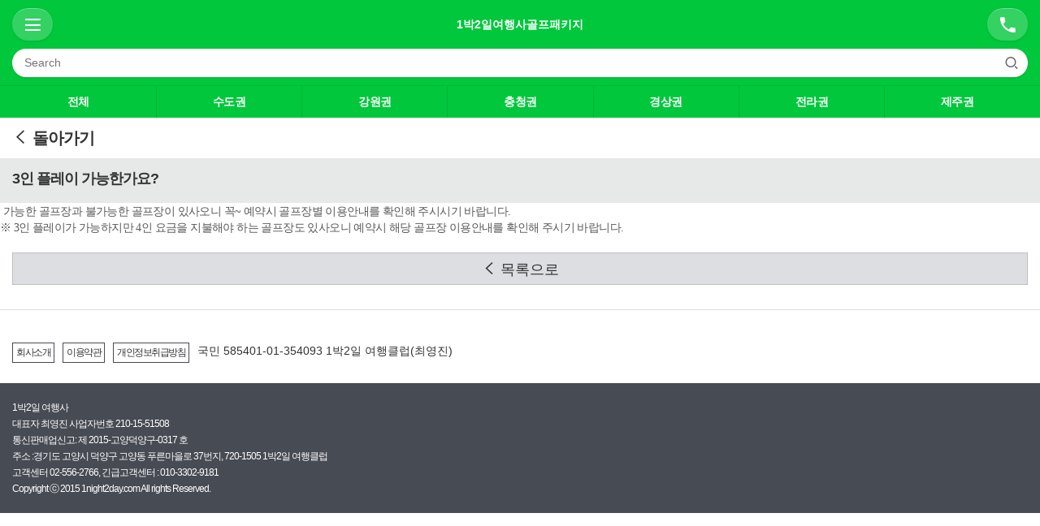

--- FILE ---
content_type: text/html; charset=UTF-8
request_url: https://m.1night2day.com/contents/community/faq_detail.html?mode=show&idx=38
body_size: 11295
content:
<!DOCTYPE html>
<html lang="ko">
<head>
<meta charset="utf-8">
<meta http-equiv="X-UA-Compatible" content="IE=edge">
<meta name="viewport" content="width=device-width, initial-scale=1, user-scalable=0">
<meta name="format-detection" content="telephone=no"> 
<!-- meta -->
	<title>남해사우스케이프CC 1박2일여행사</title>
	<!-- <meta name="viewport" content="user-scalable=no, initial-scale=1.0, maximum-scale=1.0, minimum-scale=1.0, width=device-width" /> -->
	<meta name="keywords" content="남해사우스케이프CC, 여수경도CC, 남해힐튼CC, 파인리즈CC, 디오션CC, 하이원CC, 알펜시아CC, 해외골프, 중국골프, 제주도골프장" />
	<meta name="description" content="남해사우스케이프CC, 여수경도CC, 남해힐튼CC, 파인리즈CC, 디오션CC, 하이원CC, 알펜시아CC, 해외골프, 중국골프, 제주도골프장" />
	<meta name="generator" content="editplus" />
	<meta name="author" content="" />

	<meta property="og:type" content="website">
	<meta property="og:title" content="남해사우스케이프CC 1박2일여행사">
	<meta property="og:description" content="남해사우스케이프CC, 여수경도CC, 남해힐튼CC, 파인리즈CC, 디오션CC, 하이원CC, 알펜시아CC, 해외골프, 중국골프, 제주도골프장">
	<meta property="og:image" content="http://www.1night2day.com/lcg/images/main/header/logo.png">
	<meta property="og:url" content="http://m.1night2day.com/">
	<meta name="twitter:card" content="summary">
	 <meta name="twitter:title" content="남해사우스케이프CC 1박2일여행사">
	 <meta name="twitter:description" content="남해사우스케이프CC, 여수경도CC, 남해힐튼CC, 파인리즈CC, 디오션CC, 하이원CC, 알펜시아CC, 해외골프, 중국골프, 제주도골프장">
	 <meta name="twitter:image" content="http://www.1night2day.com/lcg/images/main/header/logo.png">
	 <meta name="twitter:domain" content="http://m.1night2day.com">
	 <link rel="canonical" href="http://m.1night2day.com">
<meta name="google-site-verification" content="FRi_Rp_-ll6LXGtzZKDVv6MK_DN9cTeAOnUC_3l56Ag" />



<!-- ico -->
<link rel="shortcut icon" type="image/x-icon" href="/images/ico.ico">

<!-- bootstrap -->
<link rel="stylesheet" href="/common/bootstrap335/css/bootstrap.min.css">

<!-- css -->
<link rel="stylesheet" href="/common/css/basic.css">
<link rel="stylesheet" href="/common/css/style.css">

<!-- css3 -->
<link rel="stylesheet" href="/common/css/css3_menu.css">
<link rel="stylesheet" href="/common/css/css3_animate.css">

<!-- fonts -->
<link rel="stylesheet" href="//cdn.jsdelivr.net/xeicon/2/xeicon.min.css">
<link rel="stylesheet" href="/common/fonts/Awesome4.7.0/css/font-awesome.min.css">
<link rel="stylesheet" href="/common/fonts/ArchivoBlack/css/font-ArchivoBlack.css">
<link rel="stylesheet" href="/common/fonts/NanumGothic/css/font-NanumGothic.css">
<link rel="stylesheet" href="/common/fonts/NotoSansKR/css/font-NotoSansKR.css">
<link rel="stylesheet" href="/common/fonts/Oswald/css/font-Oswald.css">

<!-- plugins -->
<link rel="stylesheet" href="/common/plugins/slick/slick.css">
<link rel="stylesheet" href="/common/plugins/bxslider/jquery.bxslider.css">
<link rel="stylesheet" href="/common/plugins/dropKick/css/dropkick.css">
<link rel="stylesheet" href="/common/plugins/mThumbnailScroller/jquery.mThumbnailScroller.css">

<!-- jquery -->
<script src="/common/js/jquery-1.11.1.min.js"></script>
<script src="/common/js/jquery-migrate-1.2.1.min.js"></script>
<script src="/common/js/jquery.easings.min.js"></script>
<script src="/common/js/jquery-ui.min.js"></script>
<script src="/common/js/script.js"></script>

<!-- plugins -->
<script src="/common/plugins/slick/slick.js"></script>
<script src="/common/plugins/bxslider/jquery.bxslider.js"></script>
<script src="/common/plugins/dropKick/jquery.dropkick-min.js"></script>
<script src="/common/plugins/mThumbnailScroller/jquery.mThumbnailScroller.js"></script>
<script src="/common/plugins/masonry_ie8/js/masonry-docs.min.js"></script>

<!-- bootstrap -->
<script src="/common/bootstrap335/js/bootstrap.min.js"></script>

<!-- HTML5 shim and Respond.js for IE8 support of HTML5 elements and media queries -->
<!-- WARNING: Respond.js doesn't work if you view the page via file:// -->
<!--[if lt IE 9]>
    <script src="https://oss.maxcdn.com/libs/html5shiv/3.7.0/html5shiv.js"></script>
    <script src="https://oss.maxcdn.com/libs/respond.js/1.4.2/respond.min.js"></script>
<![endif]-->
</head>
<body>









<div class="scroll_top"><i class="xi-arrow-up"></i></div>
<script type="text/javascript">
<!--
	function go_search(){
		document.s_frm.submit();
	}

	function go_tel(){
		window.location.href	=	"tel:025562766";
	}
//-->
</script>
<header>
	
    <div class="top">
    	<div class="left gnb_btn"><i class="xi-bars"></i></div>
    	<a class="right" href="javascript:location.href='tel:025562766'"><i class="xi-call"></i></a>
        <a class="logo" href="/index.html">1박2일여행사골프패키지</a>
    </div>
    <form action="/contents/golf/result_search.html" method="get" name="s_frm">
    <div class="search" >
    	<div class="click" onclick="go_search()">
        	<i class="xi-search"></i>
        </div>
    	<input name="search" type="text" placeholder="Search" value="">
    </div>
	</form>
    
    <ul class="menu" style="display: block;">
    	<li style="width:15%;"><a href="/contents/golf/list.html">전체</a></li>
    	<li style="width:14%;"><a href="/contents/golf/list.html?golf_area=1">수도권</a></li>
    	<li style="width:14%;"><a href="/contents/golf/list.html?golf_area=3">강원권</a></li>
    	<li style="width:14%;"><a href="/contents/golf/list.html?golf_area=4">충청권</a></li>
    	<li style="width:14%;"><a href="/contents/golf/list.html?golf_area=5">경상권</a></li>
    	<li style="width:14%;"><a href="/contents/golf/list.html?golf_area=6">전라권</a></li>
    	<li style="width:14%;"><a href="/contents/golf/list.html?golf_area=7">제주권</a></li>
    </ul>
    
	
	
    <div class="gnb">
        <div class="box">
            <div class="tit">1박2일여행사</div>
            <ul class="menu">
                <li>
                    <a href="/contents/golf/list.html"><i class="xi-hotel"></i>골프패키지 전체</a>
                </li>
                <li>
                    <a href="/contents/golf/list.html?golf_area=1"><i class="xi-opacity"></i>수도권 골프패키지</a>
                </li>
                <li>
                    <a href="/contents/golf/list.html?golf_area=3"><i class="xi-opacity"></i>강원권 골프패키지</a>
                </li>
                <li>
                    <a href="/contents/golf/list.html?golf_area=4"><i class="xi-opacity"></i>충청권 골프패키지</a>
                </li>
                <li>
                    <a href="/contents/golf/list.html?golf_area=5"><i class="xi-opacity"></i>경상권 골프패키지</a>
                </li>
                <li>
                    <a href="/contents/golf/list.html?golf_area=6"><i class="xi-opacity"></i>전라권 골프패키지</a>
                </li>
                <li>
                    <a href="/contents/golf/list.html?golf_area=7"><i class="xi-opacity"></i>제주권 골프패키지</a>
                </li>
                <li>
                    <a href="/contents/community/notice.html"><i class="xi-message-o"></i>커뮤니티</a>
                    <ul>
                        <li><a href="/contents/community/notice.html">공지사항</a></li>
                        <li><span></span></li>
                        <li><a href="/contents/community/faq.html">FAQ</a></li>
                        <li><span></span></li>
                        <li><a href="/contents/community/qna.html">Q&A</a></li>
                    </ul>
                </li>
                <li>
                    <a href="/contents/mypage/reservation.html"><i class="xi-profile-o"></i>마이페이지</a>
                    <ul>
                        <li><a href="/contents/mypage/reservation.html">예약내역</a></li>
                        <li><span></span></li>
                        <li><a href="/contents/mypage/profile.html">나의정보</a></li>
                    </ul>
                </li>
                <li>
                    <a href="/contents/card/card1.html"><i class="xi-hotel"></i>예약조회</a>
                </li>
                <li>
                    <div class="login">
                        <i class="xi-power-off"></i>
                        <ul>
                            <li><a href="/contents/member/login.html">로그인</a></li>
                            <li><a href="/contents/member/join.html">간편회원가입</a></li>
                        </ul>
                    </div>
                </li>
            </ul>
        </div>
        <div class="gnb_btn_close"></div>
    </div>





</header>




















<div class="wrapper">

<div class="sub_guide">
	<a href="javascript:history.back(-1);"><i class="xi-angle-left"></i>돌아가기</a>
</div>

<div class="event_detail">
    <div class="top">
    	<p>3인 플레이 가능한가요?</p>
        <font></font>
    </div>
	&nbsp;<span style="color: rgb(88, 89, 91); font-family: 돋움, dotum; letter-spacing: -0.6px;">가능한 골프장과 불가능한 골프장이 있사오니 꼭~&nbsp;예약시 골프장별&nbsp;이용안내를&nbsp;확인해 주시시기&nbsp;바랍니다.</span>
<p style="color: rgb(88, 89, 91); font-family: 돋움, dotum; letter-spacing: -0.6px;">※ 3인 플레이가 가능하지만 4인 요금을 지불해야 하는 골프장도&nbsp;있사오니&nbsp;예약시 해당 골프장 이용안내를&nbsp;확인해 주시기 바랍니다.</p>    <a class="list" href="/contents/community/faq.html"><i class="xi-angle-left"></i>목록으로</a>
</div>




<div class="footer">
	
    <div class="top">
    	<!-- <ul class="sns">
        	<li><a href="" target="_blank"><img src="/images/main/sns_01.png" /></a></li>
        	<li><a href="" target="_blank"><img src="/images/main/sns_02.png" /></a></li>
        	<li><a href="" target="_blank"><img src="/images/main/sns_03.png" /></a></li>
        	<li><a href="" target="_blank"><img src="/images/main/sns_04.png" /></a></li>
        	<li><a href="" target="_blank"><img src="/images/main/sns_05.png" /></a></li>
        </ul> -->
        <ul class="menu">
            <li><a href="/contents/company.html">회사소개</a></li>
            <li><a href="/contents/terms_02.html">이용약관</a></li>
            <li><a href="/contents/terms_03.html">개인정보취급방침</a></li>
			<li>국민 585401-01-354093 1박2일 여행클럽(최영진)</li>
        </ul>
    </div>
    
	<div class="bottom">
    	<p class="txt">
			1박2일 여행사<br />
			대표자  최영진  사업자번호 210-15-51508 <br />
			통신판매업신고: 제 2015-고양덕양구-0317 호<br />
			주소 :경기도 고양시 덕양구 고양동 푸른마을로 37번지, 720-1505 1박2일 여행클럽 <br />
			고객센터 02-556-2766, 긴급고객센터 : 010-3302-9181  <br />
			Copyright ⓒ 2015 1night2day.com All rights Reserved.
        </p>
    </div>
    
</div></div>
</body>
</html>























--- FILE ---
content_type: text/css
request_url: https://m.1night2day.com/common/css/basic.css
body_size: 19922
content:
@charset "utf-8";
div,p,span,table,th,td,ul,li,ol,dl,dt,dd,form,fieldset,input,textarea,select{ margin:0; padding:0;}
h1,h2,h3,h4,h5,h6{ margin:0; padding:0; font-size:16px; font-weight:normal;}
*{ 
	margin:0;
	padding:0;
	list-style:none;
	font-family:맑은 고딕, sans-serif, 微软雅黑;
	letter-spacing:0;
	transition:all .5s;
}
a{ text-decoration:none !important; display:block;}
strong{ display:block;}
img{ border:0;}


.f_oswald_300{ font-family:'Oswald', sans-serif; font-weight:300;}
.f_oswald_400{ font-family:'Oswald', sans-serif; font-weight:400;}
.f_oswald_700{ font-family:'Oswald', sans-serif; font-weight:700;}

/* layout:start */

.br_pc{ display:block;}
.br_pad{ display:none;}
.br_m{ display:none;}
@media(max-width:1025px){
.br_pc{ display:none;}
.br_pad{ display:block;}
.br_m{ display:none;}
}
@media(max-width:767px){
.br_pc{ display:none;}
.br_pad{ display:none;}
.br_m{ display:block;}
}

.lcg_pa{ position:absolute; z-index:1; top:0; right:0; bottom:0; left:0;}
.lcg_table{ display:table; width:100%; height:100%;}
.lcg_table_cell{ display:table-cell; text-align:center; vertical-align:middle;}
.lcg_t{ transition:margin 0.5s, padding 0.5s, width 0.5s, height 0.5s, border 0.5s, background 0.5s, color 0.5s;}


.outline_none{ outline:none !important;}


.pa{ position:absolute;}
.pr{ position:relative;}
.pf{ position:fixed;}

.t0{ top:0;}
.b0{ bottom:0;}
.l0{ left:0;}
.r0{ right:0;}

.fl{ float:left;}
.fr{ float:right !important;}
.cb{ clear:both;}

.oh{ overflow:hidden;}
.db{ display:block !important;}
.dn{ display:none;}

.cp{ cursor:pointer;}


.w100_{ width:100% !important;}

.h100_{ height:100% !important;}

.w110{ width:110px !important;}

.h30{ height:30px !important;}
.h60{ height:60px !important;}





/* layout:end */


/* margin:start */


.mt5_{ margin-top:5% !important;}

.mt_200{ margin-top:-200px !important;}

.m0a{ margin:0 auto;}

.mt0{ margin-top:0 !important;}
.mt1{ margin-top:1px !important;}
.mt2{ margin-top:2px !important;}
.mt3{ margin-top:3px !important;}
.mt4{ margin-top:4px !important;}
.mt5{ margin-top:5px !important;}
.mt6{ margin-top:6px !important;}
.mt7{ margin-top:7px !important;}
.mt8{ margin-top:8px !important;}
.mt9{ margin-top:9px !important;}
.mt10{ margin-top:10px !important;}
.mt11{ margin-top:11px !important;}
.mt12{ margin-top:12px !important;}
.mt13{ margin-top:13px !important;}
.mt14{ margin-top:14px !important;}
.mt15{ margin-top:15px !important;}
.mt16{ margin-top:16px !important;}
.mt17{ margin-top:17px !important;}
.mt18{ margin-top:18px !important;}
.mt19{ margin-top:19px !important;}
.mt20{ margin-top:20px !important;}
.mt21{ margin-top:21px !important;}
.mt22{ margin-top:22px !important;}
.mt23{ margin-top:23px !important;}
.mt24{ margin-top:24px !important;}
.mt25{ margin-top:25px !important;}
.mt26{ margin-top:26px !important;}
.mt27{ margin-top:27px !important;}
.mt28{ margin-top:28px !important;}
.mt29{ margin-top:29px !important;}
.mt30{ margin-top:30px !important;}
.mt31{ margin-top:31px !important;}
.mt32{ margin-top:32px !important;}
.mt33{ margin-top:33px !important;}
.mt34{ margin-top:34px !important;}
.mt35{ margin-top:35px !important;}
.mt36{ margin-top:36px !important;}
.mt37{ margin-top:37px !important;}
.mt38{ margin-top:38px !important;}
.mt39{ margin-top:39px !important;}
.mt40{ margin-top:40px !important;}
.mt41{ margin-top:41px !important;}
.mt42{ margin-top:42px !important;}
.mt43{ margin-top:43px !important;}
.mt44{ margin-top:44px !important;}
.mt45{ margin-top:45px !important;}
.mt46{ margin-top:46px !important;}
.mt47{ margin-top:47px !important;}
.mt48{ margin-top:48px !important;}
.mt49{ margin-top:49px !important;}
.mt50{ margin-top:50px !important;}
.mt51{ margin-top:51px !important;}
.mt52{ margin-top:52px !important;}
.mt53{ margin-top:53px !important;}
.mt54{ margin-top:54px !important;}
.mt55{ margin-top:55px !important;}
.mt56{ margin-top:56px !important;}
.mt57{ margin-top:57px !important;}
.mt58{ margin-top:58px !important;}
.mt59{ margin-top:59px !important;}
.mt60{ margin-top:60px !important;}
.mt61{ margin-top:61px !important;}
.mt62{ margin-top:62px !important;}
.mt63{ margin-top:63px !important;}
.mt64{ margin-top:64px !important;}
.mt65{ margin-top:65px !important;}
.mt66{ margin-top:66px !important;}
.mt67{ margin-top:67px !important;}
.mt68{ margin-top:68px !important;}
.mt69{ margin-top:69px !important;}
.mt70{ margin-top:70px !important;}
.mt71{ margin-top:71px !important;}
.mt72{ margin-top:72px !important;}
.mt73{ margin-top:73px !important;}
.mt74{ margin-top:74px !important;}
.mt75{ margin-top:75px !important;}
.mt76{ margin-top:76px !important;}
.mt77{ margin-top:77px !important;}
.mt78{ margin-top:78px !important;}
.mt79{ margin-top:79px !important;}
.mt80{ margin-top:80px !important;}
.mt81{ margin-top:81px !important;}
.mt82{ margin-top:82px !important;}
.mt83{ margin-top:83px !important;}
.mt84{ margin-top:84px !important;}
.mt85{ margin-top:85px !important;}
.mt86{ margin-top:86px !important;}
.mt87{ margin-top:87px !important;}
.mt88{ margin-top:88px !important;}
.mt89{ margin-top:89px !important;}
.mt90{ margin-top:90px !important;}
.mt91{ margin-top:91px !important;}
.mt92{ margin-top:92px !important;}
.mt93{ margin-top:93px !important;}
.mt94{ margin-top:94px !important;}
.mt95{ margin-top:95px !important;}
.mt96{ margin-top:96px !important;}
.mt97{ margin-top:97px !important;}
.mt98{ margin-top:98px !important;}
.mt99{ margin-top:99px !important;}
.mt100{ margin-top:100px !important;}
.mt110{ margin-top:110px !important;}
.mt120{ margin-top:120px !important;}
.mt130{ margin-top:130px !important;}
.mt135{ margin-top:135px !important;}
.mt140{ margin-top:140px !important;}
.mt150{ margin-top:150px !important;}
.mt170{ margin-top:170px !important;}
.mt180{ margin-top:180px !important;}
.mt185{ margin-top:185px !important;}
.mt190{ margin-top:190px !important;}
.mt200{ margin-top:200px !important;}
.mt205{ margin-top:205px !important;}
.mt210{ margin-top:210px !important;}
.mt215{ margin-top:215px !important;}
.mt220{ margin-top:220px !important;}
.mt230{ margin-top:230px !important;}
.mt235{ margin-top:235px !important;}
.mt240{ margin-top:240px !important;}
.mt245{ margin-top:245px !important;}
.mt250{ margin-top:250px !important;}
.mt260{ margin-top:260px !important;}
.mt270{ margin-top:270px !important;}
.mt280{ margin-top:280px !important;}
.mt290{ margin-top:290px !important;}
.mt300{ margin-top:300px !important;}
.mt310{ margin-top:310px !important;}
.mt360{ margin-top:360px !important;}
.mt370{ margin-top:370px !important;}
.mt380{ margin-top:380px !important;}
.mt390{ margin-top:390px !important;}
.mt410{ margin-top:410px !important;}

.ml0{ margin-left:0 !important;}
.ml1{ margin-left:1px !important;}
.ml2{ margin-left:2px !important;}
.ml3{ margin-left:3px !important;}
.ml4{ margin-left:4px !important;}
.ml5{ margin-left:5px !important;}
.ml6{ margin-left:6px !important;}
.ml7{ margin-left:7px !important;}
.ml8{ margin-left:8px !important;}
.ml9{ margin-left:9px !important;}
.ml10{ margin-left:10px !important;}
.ml11{ margin-left:11px !important;}
.ml12{ margin-left:12px !important;}
.ml13{ margin-left:13px !important;}
.ml14{ margin-left:14px !important;}
.ml15{ margin-left:15px !important;}
.ml16{ margin-left:16px !important;}
.ml17{ margin-left:17px !important;}
.ml18{ margin-left:18px !important;}
.ml19{ margin-left:19px !important;}
.ml20{ margin-left:20px !important;}
.ml21{ margin-left:21px !important;}
.ml22{ margin-left:22px !important;}
.ml23{ margin-left:23px !important;}
.ml24{ margin-left:24px !important;}
.ml25{ margin-left:25px !important;}
.ml30{ margin-left:30px !important;}
.ml35{ margin-left:35px !important;}
.ml40{ margin-left:40px !important;}
.ml50{ margin-left:50px !important;}
.ml55{ margin-left:55px !important;}
.ml56{ margin-left:56px !important;}
.ml57{ margin-left:57px !important;}
.ml60{ margin-left:60px !important;}
.ml64{ margin-left:64px !important;}
.ml65{ margin-left:65px !important;}
.ml70{ margin-left:70px !important;}
.ml80{ margin-left:80px !important;}
.ml90{ margin-left:90px !important;}
.ml100{ margin-left:100px !important;}
.ml120{ margin-left:120px !important;}
.ml130{ margin-left:130px !important;}
.ml140{ margin-left:140px !important;}
.ml150{ margin-left:150px !important;}
.ml160{ margin-left:160px !important;}
.ml170{ margin-left:170px !important;}
.ml175{ margin-left:175px !important;}
.ml180{ margin-left:180px !important;}
.ml200{ margin-left:200px !important;}
.ml250{ margin-left:250px !important;}
.ml310{ margin-left:310px !important;}
.ml330{ margin-left:330px !important;}
.ml340{ margin-left:340px !important;}
.ml345{ margin-left:345px !important;}
.ml430{ margin-left:430px !important;}
.ml440{ margin-left:440px !important;}
.ml460{ margin-left:460px !important;}
.ml490{ margin-left:490px !important;}
.ml500{ margin-left:500px !important;}
.ml505{ margin-left:505px !important;}
.ml590{ margin-left:590px !important;}
.ml630{ margin-left:630px !important;}
.ml650{ margin-left:650px !important;}
.ml680{ margin-left:680px !important;}
.ml700{ margin-left:700px !important;}

.mr0{ margin-right:0 !important;}
.mr5{ margin-right:5px !important;}
.mr10{ margin-right:10px !important;}
.mr15{ margin-right:15px !important;}
.mr20{ margin-right:20px !important;}
.mr25{ margin-right:25px !important;}
.mr30{ margin-right:30px !important;}
.mr35{ margin-right:35px !important;}
.mr40{ margin-right:40px !important;}
.mr50{ margin-right:50px !important;}

.mb0{ margin-bottom:0 !important;}
.mb9{ margin-bottom:9px !important;}
.mb10{ margin-bottom:10px !important;}
.mb12{ margin-bottom:12px !important;}
.mb15{ margin-bottom:15px !important;}
.mb17{ margin-bottom:17px !important;}
.mb19{ margin-bottom:19px !important;}
.mb20{ margin-bottom:20px !important;}
.mb22{ margin-bottom:22px !important;}
.mb25{ margin-bottom:25px !important;}
.mb30{ margin-bottom:30px !important;}
.mb35{ margin-bottom:35px !important;}
.mb40{ margin-bottom:40px !important;}
.mb50{ margin-bottom:50px !important;}
.mb60{ margin-bottom:60px !important;}
.mb70{ margin-bottom:70px !important;}
.mb72{ margin-bottom:72px !important;}
.mb77{ margin-bottom:77px !important;}
.mb80{ margin-bottom:80px !important;}
.mb90{ margin-bottom:90px !important;}
.mb100{ margin-bottom:100px !important;}
.mb110{ margin-bottom:110px !important;}
.mb120{ margin-bottom:120px !important;}
.mb130{ margin-bottom:130px !important;}
.mb140{ margin-bottom:140px !important;}
.mb150{ margin-bottom:150px !important;}


.ml_120{ margin-left:-120px !important;}

/* margin:end */


/* padding:start */

.p0{ padding:0 !important;}

.p5{ padding:5px !important;}
.p10{ padding:10px !important;}
.p20{ padding:20px !important;}
.p30{ padding:30px !important;}

.pt0{ padding-top:0 !important;}
.pt1{ padding-top:1px !important;}
.pt2{ padding-top:2px !important;}
.pt3{ padding-top:3px !important;}
.pt4{ padding-top:4px !important;}
.pt5{ padding-top:5px !important;}
.pt6{ padding-top:6px !important;}
.pt7{ padding-top:7px !important;}
.pt8{ padding-top:8px !important;}
.pt9{ padding-top:9px !important;}
.pt10{ padding-top:10px !important;}
.pt13{ padding-top:13px !important;}
.pt15{ padding-top:15px !important;}
.pt18{ padding-top:18px !important;}
.pt20{ padding-top:20px !important;}
.pt22{ padding-top:22px !important;}
.pt24{ padding-top:24px !important;}
.pt25{ padding-top:25px !important;}
.pt26{ padding-top:26px !important;}
.pt30{ padding-top:30px !important;}
.pt31{ padding-top:31px !important;}
.pt34{ padding-top:34px !important;}
.pt35{ padding-top:35px !important;}
.pt38{ padding-top:38px !important;}
.pt40{ padding-top:40px !important;}
.pt42{ padding-top:42px !important;}
.pt45{ padding-top:45px !important;}
.pt50{ padding-top:50px !important;}
.pt60{ padding-top:60px !important;}
.pt67{ padding-top:67px !important;}
.pt70{ padding-top:70px !important;}
.pt100{ padding-top:100px !important;}
.pt117{ padding-top:117px !important;}
.pt130{ padding-top:143px !important;}

.pl0{ padding-left:0 !important;}
.pl1{ padding-left:1px !important;}
.pl2{ padding-left:2px !important;}
.pl3{ padding-left:3px !important;}
.pl5{ padding-left:5px !important;}
.pl6{ padding-left:6px !important;}
.pl7{ padding-left:7px !important;}
.pl8{ padding-left:8px !important;}
.pl10{ padding-left:10px !important;}
.pl12{ padding-left:12px !important;}
.pl14{ padding-left:14px !important;}
.pl13{ padding-left:13px !important;}
.pl15{ padding-left:15px !important;}
.pl17{ padding-left:17px !important;}
.pl19{ padding-left:19px !important;}
.pl20{ padding-left:20px !important;}
.pl22{ padding-left:22px !important;}
.pl25{ padding-left:25px !important;}
.pl29{ padding-left:29px !important;}
.pl30{ padding-left:30px !important;}
.pl35{ padding-left:35px !important;}
.pl38{ padding-left:38px !important;}
.pl40{ padding-left:40px !important;}
.pl45{ padding-left:45px !important;}
.pl50{ padding-left:50px !important;}
.pl70{ padding-left:70px !important;}
.pl80{ padding-left:80px !important;}

.pr0{ padding-right:0 !important;}
.pr5{ padding-right:5px !important;}
.pr10{ padding-right:10px !important;}
.pr15{ padding-right:15px !important;}
.pr20{ padding-right:20px !important;}
.pr22{ padding-right:22px !important;}
.pr25{ padding-right:25px !important;}
.pr30{ padding-right:30px !important;}
.pr50{ padding-right:50px !important;}
.pr80{ padding-right:80px !important;}
.pr100{ padding-right:100px !important;}

.pb0{ padding-bottom:0 !important;}
.pb2{ padding-bottom:2px !important;}
.pb3{ padding-bottom:3px !important;}
.pb5{ padding-bottom:5px !important;}
.pb10{ padding-bottom:10px !important;}
.pb12{ padding-bottom:12px !important;}
.pb14{ padding-bottom:14px !important;}
.pb15{ padding-bottom:15px !important;}
.pb18{ padding-bottom:18px !important;}
.pb20{ padding-bottom:20px !important;}
.pb25{ padding-bottom:25px !important;}
.pb30{ padding-bottom:30px !important;}
.pb35{ padding-bottom:35px !important;}
.pb40{ padding-bottom:50px !important;}
.pb50{ padding-bottom:50px !important;}
.pb100{ padding-bottom:100px !important;}

.pd30{ padding:30px !important;}
.pd20{ padding:20px !important;}

.zi1{ z-index:1;}
.zi2{ z-index:2;}
.zi3{ z-index:3;}
.zi4{ z-index:4;}
.zi5{ z-index:5;}
.zi6{ z-index:6;}
.zi7{ z-index:7;}
.zi8{ z-index:8;}
.zi9{ z-index:9;}
.zi10{ z-index:10;}
.zi60{ z-index:60;}

/* padding:start */


/* font:start */

.c000{ color:#000;}
.c111{ color:#111;}
.c222{ color:#222;}
.c333{ color:#333 !important;}
.c444{ color:#444;}
.c555{ color:#555;}
.c666{ color:#666 !important;}
.c777{ color:#777;}
.c888{ color:#888;}
.c999{ color:#999;}
.cccc{ color:#ccc;}
.cddd{ color:#ddd;}
.ceee{ color:#eee;}
.cfff{ color:#fff !important;}
.cls{ color:#00a0e9;}
.clvs{ color:#2bb0ac;}
.cjs{ color:#f4a951;}
.chs{ color:#ff0000;}
.czs{ color:#342929;}
.cfs{ color:#d89e9e;}

.f10em{ font-size:1em;}
.f11em{ font-size:1.1em;}
.f12em{ font-size:1.2em;}
.f13em{ font-size:1.3em;}
.f14em{ font-size:1.4em;}
.f15em{ font-size:1.5em;}
.f16em{ font-size:1.6em;}
.f17em{ font-size:1.7em;}
.f18em{ font-size:1.8em;}
.f19em{ font-size:1.9em;}
.f20em{ font-size:2em;}

.f10{ font-size:10px;}
.f11{ font-size:11px;}
.f12{ font-size:12px;}
.f13{ font-size:13px;}
.f14{ font-size:14px;}
.f15{ font-size:15px;}
.f16{ font-size:16px;}
.f17{ font-size:17px;}
.f18{ font-size:18px;}
.f19{ font-size:19px;}
.f20{ font-size:20px;}
.f21{ font-size:21px;}
.f22{ font-size:22px;}
.f23{ font-size:23px;}
.f24{ font-size:24px;}
.f25{ font-size:25px;}
.f26{ font-size:26px;}
.f27{ font-size:27px;}
.f28{ font-size:28px;}
.f29{ font-size:29px;}
.f30{ font-size:30px;}
.f31{ font-size:31px;}
.f32{ font-size:32px;}
.f33{ font-size:33px;}
.f34{ font-size:34px;}
.f35{ font-size:35px;}
.f36{ font-size:36px;}
.f37{ font-size:37px;}
.f38{ font-size:38px;}
.f39{ font-size:39px;}
.f40{ font-size:40px;}
.fb{ font-weight:bold;}

.lh10{ line-height:10px;}
.lh11{ line-height:11px;}
.lh12{ line-height:12px;}
.lh13{ line-height:13px;}
.lh14{ line-height:14px;}
.lh15{ line-height:15px;}
.lh16{ line-height:16px;}
.lh17{ line-height:17px;}
.lh18{ line-height:18px;}
.lh19{ line-height:19px;}
.lh20{ line-height:20px;}
.lh21{ line-height:21px;}
.lh22{ line-height:22px;}
.lh23{ line-height:23px;}
.lh24{ line-height:24px;}
.lh25{ line-height:25px;}
.lh26{ line-height:26px;}
.lh27{ line-height:27px;}
.lh28{ line-height:28px;}
.lh29{ line-height:29px;}
.lh30{ line-height:30px;}
.lh31{ line-height:31px;}
.lh32{ line-height:32px;}
.lh33{ line-height:33px;}
.lh34{ line-height:34px;}
.lh35{ line-height:35px;}
.lh36{ line-height:36px;}
.lh37{ line-height:37px;}
.lh38{ line-height:38px;}
.lh39{ line-height:39px;}
.lh40{ line-height:40px;}
.lh41{ line-height:41px;}
.lh42{ line-height:42px;}
.lh43{ line-height:43px;}
.lh44{ line-height:44px;}
.lh45{ line-height:45px;}
.lh46{ line-height:46px;}
.lh47{ line-height:47px;}
.lh48{ line-height:48px;}
.lh49{ line-height:49px;}
.lh50{ line-height:50px;}
.lh51{ line-height:51px;}
.lh52{ line-height:52px;}
.lh53{ line-height:53px;}
.lh54{ line-height:54px;}
.lh55{ line-height:55px;}
.lh56{ line-height:56px;}
.lh57{ line-height:57px;}
.lh58{ line-height:58px;}
.lh59{ line-height:59px;}
.lh60{ line-height:60px;}
.lh61{ line-height:61px;}
.lh62{ line-height:62px;}
.lh63{ line-height:63px;}
.lh64{ line-height:64px;}
.lh65{ line-height:65px;}
.lh66{ line-height:66px;}
.lh67{ line-height:67px;}
.lh68{ line-height:68px;}
.lh69{ line-height:69px;}
.lh70{ line-height:70px;}
.lh71{ line-height:71px;}
.lh72{ line-height:72px;}
.lh73{ line-height:73px;}
.lh74{ line-height:74px;}
.lh75{ line-height:75px;}
.lh76{ line-height:76px;}
.lh77{ line-height:77px;}
.lh78{ line-height:78px;}
.lh79{ line-height:79px;}
.lh80{ line-height:80px;}
.lh81{ line-height:81px;}
.lh82{ line-height:82px;}
.lh83{ line-height:83px;}
.lh84{ line-height:84px;}
.lh85{ line-height:85px;}
.lh86{ line-height:86px;}
.lh87{ line-height:87px;}
.lh88{ line-height:88px;}
.lh89{ line-height:89px;}
.lh90{ line-height:90px;}
.lh91{ line-height:91px;}
.lh92{ line-height:92px;}
.lh93{ line-height:93px;}
.lh94{ line-height:94px;}
.lh95{ line-height:95px;}
.lh96{ line-height:96px;}
.lh97{ line-height:97px;}
.lh98{ line-height:98px;}
.lh99{ line-height:99px;}
.lh100{ line-height:100px;}
.lh130{ line-height:130px;}
.lh150{ line-height:150px;}
.lh160{ line-height:160px;}
.lh170{ line-height:170px;}
.lh180{ line-height:180px;}

.tddd{ text-overflow:ellipsis; white-space:nowrap; overflow:hidden;}
.tal{ text-align:left !important;}
.tar{ text-align:right !important;}
.tac{ text-align:center !important;}
.taj{ text-align:justify !important;}
.tdn{ text-decoration:none !important;}
.tdu{ text-decoration:underline;}

.ls0{ letter-spacing:0px !important;}
.ls_1{ letter-spacing:-1px;}
.ls_2{ letter-spacing:-2px;}
.ls_3{ letter-spacing:-3px;}
.ls_4{ letter-spacing:-4px;}
.ls_5{ letter-spacing:-5px;}

.ls1{ letter-spacing:1px;}
.ls2{ letter-spacing:2px;}

.fi{ font-style:italic;}
.ttu{ text-transform:uppercase;}

/* font:end */


/* line:start */

.bn{ background:none !important;}
.bf5{ background:#f5f5f5;}
.beb{ background:#ebebeb;}
.bddd{ background:#DDD;}
.bccc{ background:#CCC;}

.b0{ border:0;}

.bt1{ border-top:1px solid #CCC;}

.br1{ border-right:1px solid #d2d2d2;}

.bb1{ border-bottom:1px solid #CCC;}
.bb2{ border-bottom:2px solid #0361ab;}

.sub_line{ height:1px; margin:50px 0; background:#d2d2d2;}
.sub_line_mtm{ width:100%; margin:50px 0; border-bottom:1px dashed #CCC;}

/* line:end */


/* shadow:start */

.shadow-px {border-radius:90px; box-shadow: 0px 1px 3px 0px rgba(0,0,0,0.2); }
.shadow_content {border-radius:0px; box-shadow: 0px 0px 8px 0px rgba(0,0,0,0.2); }
.shadow_left {border-radius:0px; box-shadow: -2px 2px 7px 0px rgba(0,0,0,0.2); }
.shadow_right {border-radius:0px; box-shadow: 2px -2px 7px 0px rgba(0,0,0,0.2); }
.shadow-icon {height:10px; background:url('/image/main/header/shadow.png'); position:relative; z-index:-1; }

/* shadow:end */
















--- FILE ---
content_type: text/css
request_url: https://m.1night2day.com/common/css/style.css
body_size: 69309
content:
@charset "utf-8";
html, body{}
html{ width:100%; height:100%;}
body{ -webkit-text-size-adjust:none;}
.wrapper{}
	
	
.scroll_top{ display:none; position:fixed; z-index:70; right:15px; bottom:70px; width:40px; height:40px; border-radius:15px; background:#00c73c; cursor:pointer; transition:none; transition:background 0.5s;}
	.scroll_top i{ display:block; text-align:center; line-height:40px; font-size:20px; color:#FFF;}
	
	
header{ position:relative; z-index:1000; background:#00c73c;}
	header .top{ overflow:hidden; position:relative; padding:10px 0;}
	header .top .left{ float:left; margin:0 0 0 15px; width:50px; height:40px; border-radius:20px; border-top:1px solid rgba(255,255,255,0.3); background:rgba(255,255,255,0.2); box-shadow:0 1px 3px 0 rgba(0,0,0,0.1);}
	header .top .left i{ display:block; text-align:center; line-height:40px; font-size:25px; color:#FFF;}
	header .top .right{ float:right; margin:0 15px 0 0; width:50px; height:40px; border-radius:20px; border-top:1px solid rgba(255,255,255,0.3); background:rgba(255,255,255,0.2); box-shadow:0 1px 3px 0 rgba(0,0,0,0.1);}
	header .top .right i{ display:block; text-align:center; line-height:40px; font-size:25px; color:#FFF;}
	header .top .logo{ position:absolute; top:16px; left:50%; margin:0 0 0 -80px; width:160px; height:28px; text-align:center; line-height:28px; font-size:14px; font-weight:bold; color:#FFF;}
	
	header .search{ position:relative; margin:0 15px 10px 15px; padding:0; border-radius:20px; background:#FFF; box-shadow:0 1px 3px 0 rgba(0,0,0,0.1);}
	header .search .click{ position:absolute; top:0; right:0; width:40px; height:35px;}
	header .search .click i{ display:block; text-align:center; line-height:35px; font-size:18px; color:#666;}
	header .search input{ display:block; padding:0 10px 0 15px; width:100%; height:35px; border:0; border-radius:20px; background:none; line-height:35px; font-size:14px; color:#333; outline:none; -webkit-appearance:none; transition:none;}
	
	header > .menu{ display:none; height:40px; border-top:1px solid rgba(0,0,0,0.1);}
	header > .menu li{ float:left;}
	header > .menu li a{ height:39px; border-left:1px solid rgba(0,0,0,0.1); text-align:center; line-height:39px; font-size:14px; font-weight:bold; color:rgba(255,255,255,1); letter-spacing:-0.5px;}
	header > .menu li:first-child a{ border:0;}
	
	header .gnb{ position:fixed; z-index:200; top:0; right:100%; bottom:0; left:0; background:rgba(0,0,0,0.7); opacity:0;}
	header .gnb .box{ position:fixed; top:0; right:-250px; bottom:0; padding:20px; width:250px; background:#FFF;}
	header .gnb .box .tit{ height:40px; border-bottom:1px solid #00c73c; line-height:25px; font-size:25px; font-weight:bold; color:#00c73c;}
	header .gnb .box .tit font{ font-weight:normal; color:#666;}
	header .gnb .box .menu{ margin:10px 0 0 0;}
	header .gnb .box .menu > li{}
	header .gnb .box .menu > li > a{ padding:0 0 0 40px; line-height:40px; font-size:20px; font-weight:bold; color:#00c73c;}
	header .gnb .box .menu > li > a i{ display:block; float:left; margin:0 0 0 -40px; width:30px; text-align:center; line-height:40px; font-size:24px;}
	header .gnb .box .menu > li .login{ overflow:hidden; padding:10px 0 0 40px; border:0; line-height:40px; font-size:20px; font-weight:bold; color:#00c73c;}
	header .gnb .box .menu > li .login i{ display:block; float:left; margin:0 0 0 -40px; width:30px; text-align:center; line-height:40px; font-size:24px;}
	header .gnb .box .menu > li .login ul{ width:100%;}
	header .gnb .box .menu > li .login ul li{ float:left; margin-top:5px !important;}
	header .gnb .box .menu > li .login ul li a{ text-align:center; font-size:14px; letter-spacing:-1px;}
	header .gnb .box .menu > li .login ul li:nth-child(1){ margin:0 4% 0 0; width:36%;}
	header .gnb .box .menu > li .login ul li:nth-child(1) a{ border:2px solid #00c73c; line-height:31px; color:#00c73c;}
	header .gnb .box .menu > li .login ul li:nth-child(2){ width:60%;}
	header .gnb .box .menu > li .login ul li:nth-child(2) a{ background:#00c73c; line-height:35px; color:#FFF;}
	header .gnb .box .menu > li > ul{ overflow:hidden; margin:0 0 0 40px;}
	header .gnb .box .menu > li > ul li{ float:left;}
	header .gnb .box .menu > li > ul li a{ line-height:25px; font-size:15px; color:#666; letter-spacing:-1px;}
	header .gnb .box .menu > li > ul li span{ display:block; margin:5px 10px; width:1px; height:15px; background:#CCC;}
	header .gnb .gnb_btn_close{ position:fixed; top:0; right:100%; bottom:0; left:0; background:rgba(0,0,0,0.01);}
	header .gnb.open{ right:0; opacity:1;}
	header .gnb.open .box{ right:0;}
	header .gnb.open .gnb_btn_close{ right:250px;}
	
	
.footer{ margin:30px 0 0 0; border-top:1px solid #DDD;}
	.footer .top{ padding:20px 15px;}
	.footer .top .sns{ overflow:hidden;}
	.footer .top .sns li{ float:left; margin:0 10px 0 0;}
	.footer .top .sns li a{}
	.footer .top .sns li a img{ display:block; width:30px; height:30px;}
	.footer .top .menu{ overflow:hidden; margin:15px 0 0 0;}
	.footer .top .menu li{ float:left; margin:5px 10px 5px 0;}
	.footer .top .menu li a{ padding:0 4px; border:1px solid #474a51; line-height:23px; font-size:12px; color:#333; letter-spacing:-1.5px;}
	.footer .bottom{ padding:20px 15px; background:#474b54;}
	.footer .bottom .txt{ line-height:20px; font-size:12px; color:#FFF; letter-spacing:-1px;}
	
	
	
	
.visual{ overflow:hidden;}	
	.visual *{ transition:none;}
	.visual .bx-wrapper{ overflow:hidden; position:relative; z-index:10; margin:0; transition:none;}
	.visual .bx-wrapper .bx-viewport{ left:0; border:0; box-shadow:none; background:none;}
	.visual .bx-wrapper .bx-pager{ z-index:50; top:inherit; right:0; bottom:15px; left:0; padding:0; width:auto !important; height:10px; text-align:center !important;}
	.visual .bx-wrapper .bx-pager .bx-pager-item{}
	.visual .bx-wrapper .bx-pager .bx-pager-item a{ margin:0 2.5px; width:22px; height:7px; border-radius:0; background:#999;}
	.visual .bx-wrapper .bx-pager .bx-pager-item a.active{ background:#00c73c;}
	.visual .rolling{ overflow:hidden; position:relative; z-index:10; margin:0;}
	.visual .rolling li{ overflow:hidden;}
	.visual .rolling li a{ overflow:hidden;}
	.visual .rolling li a img{ display:block; width:100%;}
	
	
	
	
.main_tit{ margin:25px 0 15px 0;}
	.main_tit > p{ text-align:center; line-height:20px; font-size:20px; font-weight:bold; color:#333;}
	.main_tit ul{ overflow:hidden; margin:10px 0 0 0; padding:0 0 0 1px; text-align:center;}
	.main_tit ul li{ display:inline-block; vertical-align:top;}
	.main_tit ul li p{ margin:0 0 0 -1px; padding:0 9px; border:1px solid #DDD; line-height:33px; font-size:13px; color:#666;}
	.main_tit ul li.on p{ position:relative; z-index:10; border-color:#00c73c; background:#00c73c; font-weight:bold; color:#FFF;}
	.main_tit span{ display:block; margin:10px 0 0 0; height:10px; background:url(/images/main/tit_bg.png); background-size:10px 10px;}
	
	
	
.sub_guide{ padding:0 15px; height:50px;}
	.sub_guide a{ float:left; line-height:50px; font-size:20px; font-weight:bold; color:#333; letter-spacing:-1px;}
	.sub_guide a i{ margin:0 5px 0 0;}
	.sub_guide p{ float:left; line-height:50px; font-size:20px; font-weight:bold; color:#333;}
	.sub_guide p font{ margin:0 0 0 5px; font-size:18px; color:#999;}
	.sub_guide .button{ float:right; margin:10px 0; padding:0 10px; height:30px; background:#00c73c; line-height:30px; font-size:15px; font-weight:bold; color:#FFF;}
	
.sub_guide2{ padding:0 15px; height:50px;}
	.sub_guide2 a{  line-height:50px; font-size:20px; font-weight:bold; color:#333; letter-spacing:-1px;}
	.sub_guide2 a i{ margin:0 5px 0 0;}
	.sub_guide2 p{ line-height:50px; font-size:20px; font-weight:bold; color:#333;}
	.sub_guide2 p font{ margin:0 0 0 5px; font-size:18px; color:#999;}
	.sub_guide2 .button{ float:right; margin:10px 0; padding:0 10px; height:30px; background:#00c73c; line-height:30px; font-size:15px; font-weight:bold; color:#FFF;}
	
.sub_guide3{ padding:8px 15px;}
	.sub_guide3 a{  line-height:50px; font-size:20px; font-weight:bold; color:#333; letter-spacing:-1px;}
	.sub_guide3 a i{ margin:0 5px 0 0;}
	.sub_guide3 p{ line-height:50px; font-size:20px; font-weight:bold; color:#333;}
	.sub_guide3 p font{ margin:0 0 0 5px; font-size:18px; color:#999;}
	.sub_guide3 .button{ float:right; margin:10px 0; padding:0 10px; height:30px; background:#00c73c; line-height:30px; font-size:15px; font-weight:bold; color:#FFF;}
	
	
	
		
	
	
	
.sub .list_search{ margin:0 15px 15px 15px; border:1px solid #dcdcdc; background:#FFF; box-shadow:0 1px 3px 0 rgba(0,0,0,0.05);}
	.sub .list_search *{ transition:none;}
	.sub .list_search .menu{ position:relative; margin:-1px -1px 0 -1px; border:1px solid #DDD; background:#f0f0f0;}
	.sub .list_search .menu .line{ position:absolute; z-index:10; top:-1px; right:-1px; left:-1px; height:2px; background:#00c73c;}
	.sub .list_search .menu ul{ height:40px;}
	.sub .list_search .menu ul li{ float:left;}
	.sub .list_search .menu ul li div{ position:relative; height:40px; border-left:1px solid #DDD;}
	.sub .list_search .menu ul li:first-child div{ border:0;}
	.sub .list_search .menu ul li p{ display:block; position:absolute; z-index:5; top:-1px; right:-1px; bottom:-1px; left:-1px; text-align:center; line-height:42px; font-size:13px; color:#666;}
	.sub .list_search .menu ul li p font{ display:block; margin:7px 0; line-height:14px;}
	.sub .list_search .menu ul li.on p{ background:#00c73c; font-weight:bold; color:#FFF;}
	.sub .list_search .bottom{ margin:10px 14px 14px 14px;}
	.sub .list_search .bottom ul{ overflow:hidden; padding:0 0 0 1px;}
	.sub .list_search .bottom ul li{ float:left;}
	.sub .list_search .bottom ul li p{ margin:0 0 0 -1px; padding:0 8px; border:1px solid #DDD; line-height:33px; font-size:15px; color:#666;}
	.sub .list_search .bottom ul li.on p{ position:relative; z-index:10; border-color:#666; background:#666; font-weight:bold; color:#FFF;}
	
	
	
	
	
	
.sub .condo .view{}
	.sub .condo .view *{ transition:none;}
	.sub .condo .view .rolling_img{ margin:0 -15px;}
	.sub .condo .view .rolling_img .slide img{ display:block; width:100%; height:240px;}
	.sub .condo .view .rolling_img .slick-dots{ bottom:20px;}
	.sub .condo .view .rolling_img .slick-dots li{ margin:0 3px; width:10px; height:10px; border-radius:50%; background:#FFF; opacity:0.8;}
	.sub .condo .view .rolling_img .slick-dots li.slick-active{ background:#00c73c; opacity:1;}
	.sub .condo .view .rolling_img .slick-dots li button{ padding:0; width:10px; height:10px;}
	.sub .condo .view .rolling_img .slick-dots li button:before{ display:none;}
	
	.sub .condo .view .info{ position:relative; margin:15px 15px 0 15px; padding:14px 14px 19px 14px; border:1px solid #dcdcdc; background:#FFF; box-shadow:0 1px 3px 0 rgba(0,0,0,0.05);}
	.sub .condo .view .info .line{ position:absolute; z-index:10; top:-1px; right:-1px; left:-1px; height:2px; background:#00c73c;}
	.sub .condo .view .info .tit{ padding:0 0 9px 0; border-bottom:1px solid rgba(0,0,0,0.1); line-height:30px; font-size:20px; font-weight:bold; color:#000; letter-spacing:-1px;}
	.sub .condo .view .info .intro{ margin:15px 0 0 0;}
	.sub .condo .view .info .intro li{ overflow:hidden; position:relative; padding:0 0 0 70px;}
	.sub .condo .view .info .intro li .left{ position:absolute; top:0; bottom:0; left:0; width:70px; line-height:15px; font-size:14px; font-weight:bold; color:#333;}
	.sub .condo .view .info .intro li .right{ overflow:hidden; padding:5px 0;}
	.sub .condo .view .info .intro li .right .sort{ float:left; padding:0 10px; height:20px; border-radius:10px; background:#00c73c; text-align:center; line-height:20px; font-size:12px; font-weight:bold; color:#FFF; letter-spacing:-1px;}
	.sub .condo .view .info .intro li .right p{ line-height:15px; font-size:12px; color:#666; letter-spacing:-0.5px;}
	.sub .condo .view .info .intro li .right a{ line-height:15px; font-size:12px; color:#09F; text-overflow:ellipsis; white-space:nowrap; overflow:hidden;}
	
	.sub .condo .view .info .step{ margin:25px 0 0 0;}
	.sub .condo .view .info .step .head{ margin:0 0 15px 0; border-top:1px solid rgba(0,0,0,0.1); border-bottom:1px solid rgba(0,0,0,0.1); line-height:40px; font-size:16px; color:#666; letter-spacing:-1px;}
	.sub .condo .view .info .step .head p{ float:left; margin:0 5px 0 0; font-weight:bold; color:#00c73c;}
	.sub .condo .view .info .step select{ display:block; padding:0 9px; width:100%; height:40px; border:1px solid #DDD; border-radius:0; background:url(/images/common/icon_select.png) center right 9px no-repeat #f5f5f5; background-size:12px 6px; line-height:38px; font-size:12px; color:#666; outline:none; -webkit-appearance:none;}
	.sub .condo .view .info .step_01 .txt{ margin:10px 0 0 0; text-align:left; line-height:15px; font-size:12px; color:#999;}
	
	.sub .condo .view .info .view_calendar{}
	.sub .condo .view .info .view_calendar .top{ position:relative; height:40px; border:1px solid #DDD; background:#f5f5f5;}
	.sub .condo .view .info .view_calendar .top .btn_L{ position:absolute; z-index:10; top:0; left:0; width:40px; height:38px; border-right:1px solid #DDD; text-align:center; line-height:35px; font-size:25px; color:#333; cursor:pointer;}
	.sub .condo .view .info .view_calendar .top .btn_R{ position:absolute; z-index:10; top:0; right:0; width:40px; height:38px; border-left:1px solid #DDD; text-align:center; line-height:35px; font-size:25px; color:#333; cursor:pointer;}
	.sub .condo .view .info .view_calendar .top p{ text-align:center; line-height:38px; font-size:14px; color:#333;}
	.sub .condo .view .info .view_calendar .day{ border:1px solid #DDD; border-top:0; border-bottom:0;}

	.sub .condo .view .info .view_calendar .day li{ overflow:hidden; position:relative; padding:0 89px 0 9px; border-bottom:1px solid #DDD;}
	.sub .condo .view .info .view_calendar .day li p{ float:left; line-height:50px; font-size:13px; color:#666;}
	.sub .condo .view .info .view_calendar .day li font{ float:right; line-height:50px; font-size:13px; color:#06C;}
	.sub .condo .view .info .view_calendar .day li span{ display:block; position:absolute; z-index:10; top:10px; right:10px; width:70px; height:30px; border-radius:2px; background:#F00; text-align:center; line-height:30px; font-size:13px; font-weight:bold; color:#FFF; letter-spacing:-1px;}

	.sub .condo .view .info .view_calendar .day li span.close_btn{ display:block; position:absolute; z-index:10; top:10px; right:10px; width:70px; height:30px; border-radius:2px; background:#C0C0C0; text-align:center; line-height:30px; font-size:13px; font-weight:bold; color:#FFF; letter-spacing:-1px;}
	
	.sub .condo .view .info .view_calendar .day li.weekend p{ color:#F00;}
	.sub .condo .view .info .view_calendar .day li.weekend font{ color:#F00;}
	.sub .condo .view .info .view_calendar .day li.weekend span{ background:#F00;}
	.sub .condo .view .info .view_calendar .day li.weekend span.close_btn{ background:#C0C0C0;}

	.sub .condo .view .info .view_calendar .day li.weekend2 p{ color:#F00;}
	.sub .condo .view .info .view_calendar .day li.weekend2 font{ color:#F00; }
	.sub .condo .view .info .view_calendar .day li.weekend2 span{ background:#F00;}
	.sub .condo .view .info .view_calendar .day li.weekend2 span.close_btn{ background:#C0C0C0;}

	.sub .condo .view .info .view_calendar .day li.gray p{ color:#666; text-decoration:line-through;}
	.sub .condo .view .info .view_calendar .day li.gray font{ color:#666; text-decoration:line-through;}
	.sub .condo .view .info .view_calendar .day li.gray span{ background:#666;}
	.sub .condo .view .info .view_calendar .day li.gray span.close_btn{ background:#C0C0C0;}
	
	.sub .condo .view .info .step_02 .wrap{ overflow:hidden;}
	.sub .condo .view .info .step_02 .wrap .box{ float:left; margin:10px 0 0 0; width:100%;}
	.sub .condo .view .info .step_02 .wrap .box p{ margin:0; padding:0 5px; height:20px; background:#DDD; line-height:20px; font-size:12px; font-weight:bold; color:#666;}
	.sub .condo .view .info .step_02 .wrap .box p span{ display:block; float:left; margin:7px 5px 0 0; width:6px; height:6px; border-radius:2px; background:#00c73c;}
	.sub .condo .view .info .step_02 .wrap .box select{ display:block; padding:0 9px; width:100%; height:40px; border:1px solid #DDD; border-radius:0; background:url(/images/common/icon_select.png) center right 9px no-repeat #f5f5f5; background-size:12px 6px; line-height:38px; font-size:12px; color:#666; outline:none; -webkit-appearance:none;}
	.sub .condo .view .info .step_02 .wrap .box input{ display:block; padding:0 9px; width:100%; height:40px; border:1px solid #DDD; border-radius:0; background:#f5f5f5; line-height:38px; font-size:12px; color:#666; outline:none; -webkit-appearance:none;}
	.sub .condo .view .info .step_02 .wrap .center{ float:left; width:2%; height:50px;}
	.sub .condo .view .info .step_02 select{ margin:10px 0 0 0;}
	.sub .condo .view .info .step_02 .txt{ margin:10px 0 0 0; text-align:right; line-height:15px; font-size:12px; color:#999;}


	
	.sub .condo .view .info .step_03 select{ margin:10px 0 0 0;}
	.sub .condo .view .info .step_03 .txt{ margin:10px 0 0 0; text-align:right; line-height:20px; font-size:14px; color:#666;}
	.sub .condo .view .info .step_03 .txt font{ font-size:20px; font-weight:bold; color:#F00;}
	
	.sub .condo .view .info .btn{ margin:10px 0 0 0; padding:0; width:100%; height:40px; border:0; border-radius:2px; background:#00c73c; text-align:center; line-height:40px; font-size:15px; font-weight:bold; color:#FFF;}

	.sub .condo .view .detail{ margin:15px 15px 0 15px; border:1px solid #dcdcdc; background:#FFF; box-shadow:0 1px 3px 0 rgba(0,0,0,0.05);}
	.sub .condo .view .detail .menu{ position:relative; margin:-1px -1px 0 -1px; border:1px solid #DDD; background:#f0f0f0;}
	.sub .condo .view .detail .menu .line{ position:absolute; z-index:10; top:-1px; right:-1px; left:-1px; height:2px; background:#00c73c;}
	.sub .condo .view .detail .menu ul{ height:40px;}
	.sub .condo .view .detail .menu ul li{ float:left;}
	.sub .condo .view .detail .menu ul li div{ position:relative; height:40px; border-left:1px solid #DDD;}
	.sub .condo .view .detail .menu ul li:first-child div{ border:0;}
	.sub .condo .view .detail .menu ul li p{ display:block; position:absolute; z-index:5; top:-1px; right:-1px; bottom:-1px; left:-1px; text-align:center; line-height:42px; font-size:13px; color:#666; letter-spacing:-1px;}
	.sub .condo .view .detail .menu ul li.on p{ background:#00c73c; font-weight:bold; color:#FFF;}
	.sub .condo .view .detail .box{ margin:15px 14px 19px 14px;}
	
	.sub .condo .view .detail .box .rolling_img_detail{ margin:0 0 15px 0;}
	.sub .condo .view .detail .box .rolling_img_detail .slide img{ display:block; width:100%; height:190px;}
	.sub .condo .view .detail .box .rolling_img_detail .slick-dots{ bottom:10px;}
	.sub .condo .view .detail .box .rolling_img_detail .slick-dots li{ margin:0 3px; width:10px; height:10px; border-radius:50%; background:#FFF; opacity:0.8;}
	.sub .condo .view .detail .box .rolling_img_detail .slick-dots li.slick-active{ background:#00c73c; opacity:1;}
	.sub .condo .view .detail .box .rolling_img_detail .slick-dots li button{ padding:0; width:10px; height:10px;}
	.sub .condo .view .detail .box .rolling_img_detail .slick-dots li button:before{ display:none;}
	
	.sub .condo .view .detail .box table{ width:100% !important;}
	.sub .condo .view .detail .box table tr td{ border:1px solid #DDD;}
	
	.sub .condo .view .detail .box .table{ margin:15px 0 0 0; border:1px solid #DDD; border-bottom:0;}
	.sub .condo .view .detail .box .table li{ overflow:hidden; position:relative; padding:0 0 0 70px; border-bottom:1px solid #DDD;}
	.sub .condo .view .detail .box .table li .left{ position:absolute; top:0; bottom:0; left:0; width:70px; border-right:1px solid #DDD; background:#f5f5f5; line-height:15px; font-size:12px; font-weight:bold; color:#333;}
	.sub .condo .view .detail .box .table li .left table tr td{ border:0; text-align:center;}
	.sub .condo .view .detail .box .table li .right{ overflow:hidden; padding:10px 0;}
	.sub .condo .view .detail .box .table li .right .sort{ float:left; padding:0 10px; height:20px; border-radius:10px; background:#00c73c; text-align:center; line-height:20px; font-size:12px; font-weight:bold; color:#FFF; letter-spacing:-1px;}
	.sub .condo .view .detail .box .table li .right p{ padding:0 10px; line-height:15px; font-size:12px; color:#666; letter-spacing:-0.5px;}
	
	.sub .condo .view .detail .box #mapContainer{ display:block !important; width:100% !important; height:200px !important;}
	.sub .condo .view .detail .box .img_map{ display:block; width:100%;}
	
	.sub .condo .view .detail .box_01{ display:block;}
	.sub .condo .view .detail .box_02{ display:none;}
	.sub .condo .view .detail .box_03{ display:none;}
	.sub .condo .view .detail .box_04{ display:none;}
	.sub .condo .view .detail .box_05{ display:none;}
	
	
	
	
	
.sub .reservation{ position:relative;}
	.sub .reservation .item{ overflow:hidden; margin:15px 15px 0 15px; box-shadow:0 1px 3px 0 rgba(0,0,0,0.05);}
	.sub .reservation .item .head{ height:40px; background:#333;}
	.sub .reservation .item .head p{ float:left; line-height:40px; font-size:14px; color:rgba(255,255,255,0.8); letter-spacing:-0.5px;}
	.sub .reservation .item .head p font{ display:block; float:left; margin:0 10px 0 0; width:80px; height:40px; background:#00c73c; text-align:center; font-weight:bold; color:rgba(0,0,0,0.8);}
	.sub .reservation .item .head span{ display:block; float:right; width:40px; height:40px;}
	
	.sub .reservation .item .body{ padding:15px 14px 14px 14px; border:1px solid #dcdcdc; border-top:0; background:#FFF;}	
	.sub .reservation .item .body .board{ margin:-15px -14px -14px -14px;}
	.sub .reservation .item .body .board li{ overflow:hidden; position:relative; padding:0 0 0 80px; border-top:1px solid #dcdcdc;}
	.sub .reservation .item .body .board li:first-child{ border:0;}
	.sub .reservation .item .body .board li .left{ position:absolute; top:0; bottom:0; left:0; width:80px; border-right:1px solid #dcdcdc; background:#fafafa; line-height:15px; font-size:13px; font-weight:bold; color:#333; letter-spacing:-0.5px;}
	.sub .reservation .item .body .board li .left td{ padding:0 0 0 10px;}
	.sub .reservation .item .body .board li .right{ overflow:hidden; padding:10px 10px;}
	.sub .reservation .item .body .board li .right p{ line-height:15px; font-size:12px; color:#666;}
	
	.sub .reservation .item .body .same{ margin:-15px -14px 0 -14px; padding:0 15px; height:40px; border-bottom:1px solid #f0f0f0; background:#f5f5f5;}
	.sub .reservation .item .body .same input{ display:block; float:left; margin:14px 5px 0 0; width:12px; height:12px;}
	.sub .reservation .item .body .same p{ float:left; line-height:40px; font-size:14px; font-weight:normal; color:#666; letter-spacing:-1px;}
	
	.sub .reservation .item .body .terms{}
	.sub .reservation .item .body .terms .tit{ margin:0 0 5px 0; line-height:20px; font-size:14px; font-weight:bold; color:#333;}
	.sub .reservation .item .body .terms .tit font{ display:block; float:left; margin:7px 5px 0 0; width:6px; height:6px; border-radius:2px; background:#00c73c;}
	.sub .reservation .item .body .terms .board{ margin:0; border:1px solid #dcdcdc;}
	.sub .reservation .item .body .terms .check{ margin:10px 0 0 0; padding:0; height:30px;}
	.sub .reservation .item .body .terms .check input{ display:block; float:left; margin:7px 5px 0 0; width:16px; height:16px;}
	.sub .reservation .item .body .terms .check p{ float:left; line-height:30px; font-size:14px; font-weight:bold; color:#333; letter-spacing:-1px;}
	
	.sub .reservation .btn{ margin:20px 0 0 0; padding:0; width:100%; height:40px; border:0; border-radius:2px; background:#00c73c; text-align:center; line-height:40px; font-size:15px; font-weight:bold; color:#FFF;}
	
	
	
	
	
	
	
	
	
	
	
	
	
	
	
	
	
	
	
.shopping_menu{ overflow:hidden; margin:0 12.5px;}
	.shopping_menu li{ float:left; width:25%;}
	.shopping_menu li a{ margin:0 2.5px; height:30px; border:1px solid #00c73c; text-align:center; line-height:30px; font-size:14px; color:#00c73c;}
	.shopping_menu li.on a{ background:#00c73c; font-weight:bold; color:#FFF;}
	
.shopping_search{ position:relative; margin:10px 15px 20px 15px;}
	.shopping_search input{ display:block; padding:0 40px 0 0; width:100%; height:40px; border:0; border-bottom:1px solid #333; border-radius:0; background:none; line-height:36px; font-size:15px; color:#333; outline:none; -webkit-appearance:none;}
	.shopping_search i{ display:block; position:absolute; z-index:10; top:0; right:0; width:40px; height:40px; text-align:center; line-height:40px; font-size:18px; color:#666;}
	
.shopping_list{ overflow:hidden;}
	.shopping_list ul{ overflow:hidden; margin:-20px 7.5px 0 7.5px;}
	.shopping_list ul li{ float:left; margin:20px 0 0 0; width:50%;}
	.shopping_list ul li a{ margin:0 7.5px;}
	.shopping_list ul li a img{ display:block; width:100%;}
	.shopping_list ul li a .tit{ margin:10px 0 0 0; line-height:15px; font-size:15px; color:#333; text-overflow:ellipsis; white-space:nowrap; overflow:hidden;}
	.shopping_list ul li a .area{ line-height:20px; font-size:12px; color:#999;}
	.shopping_list ul li a .address{ line-height:15px; font-size:13px; color:#666; text-overflow:ellipsis; white-space:nowrap; overflow:hidden;}
	.shopping_list ul li a .price{ line-height:20px; font-size:15px; font-weight:bold; color:#00c73c;}
	.shopping_list .more{ margin:20px 15px 0 15px; border:1px solid #bdbfbe; background:#dddee2; text-align:center; line-height:33px; font-size:15px; color:#333;}
	.shopping_list .more i{ margin:0 0 0 3px;}
	
.shopping_detail{}
	.shopping_detail .img{ display:block; width:100%;}
	.shopping_detail .info{ padding:20px 15px;}
	.shopping_detail .info .tit{ line-height:24px; font-size:20px; font-weight:bold; color:#333; letter-spacing:-1px;}
	.shopping_detail .info .price{ overflow:hidden; margin:10px 0 0 0; line-height:30px;}
	.shopping_detail .info .price font{ display:block; float:left; font-size:25px; font-weight:bold; color:#00c73c;}
	.shopping_detail .info .price span{ margin:0 0 0 5px; display:block; float:left; line-height:35px; font-size:15px; color:#666; text-decoration:line-through;}
	.shopping_detail .info ul{ overflow:hidden; margin:5px 0 0 0;}
	.shopping_detail .info ul li{ float:left; height:20px; line-height:20px; font-size:14px; color:#666; letter-spacing:-1px;}
	.shopping_detail .info ul li i{ display:block; float:left; margin:0 3px 0 0; line-height:20px; font-size:px;}
	.shopping_detail .info ul li a{ display:block; float:right; margin:0 0 0 3px; width:18px; height:18px; border:1px solid #DDD; text-align:center; line-height:18px; font-size:12px; color:#666;}
	.shopping_detail .info ul li span{ display:block; margin:0 3px; font-size:13px; color:#999;}
	.shopping_detail .info .line{ margin:15px 0; height:1px; background:#00c73c;}
	.shopping_detail .info .txt{}
	.shopping_detail .info .txt p{ margin:5px 0; line-height:20px; font-size:14px; color:#666; letter-spacing:-1.5px;}
	.shopping_detail .info .txt p font{ font-weight:bold; color:#00c73c;}
	
	.shopping_detail .tab_menu{ overflow:hidden; background:#e7e9e8;}
	.shopping_detail .tab_menu li{ float:left; width:33.33%;}
	.shopping_detail .tab_menu li p{ margin:0 15px; height:50px; text-align:center; line-height:50px; font-size:18px; color:#333; letter-spacing:-2px; transition:all 0s;}
	.shopping_detail .tab_menu li.on p{ border-bottom:2px solid #00c73c; font-weight:bold; color:#00c73c;}
	
	.shopping_detail .tab{}
	.shopping_detail .tab li{ padding:20px 15px;}
	.shopping_detail .tab li.tab_01{}
	.shopping_detail .tab li.tab_01 img{ display:block; width:100%;}
	.shopping_detail .tab li.tab_01 *{ line-height:20px; font-size:15px; color:#666;}
	.shopping_detail .tab li.tab_02{ display:none;}
	.shopping_detail .tab li.tab_02 img{ display:block; width:100%;}
	.shopping_detail .tab li.tab_02 *{ line-height:20px; font-size:15px; color:#666;}
	.shopping_detail .tab li.tab_03{ display:none;}
	.shopping_detail .tab li.tab_03 img{ display:block; width:100%;}
	.shopping_detail .tab li.tab_03 *{ line-height:20px; font-size:15px; color:#666;}
	
	.shopping_detail .button{ position:fixed; z-index:80; right:0; bottom:0; left:0; padding:13px 15px 15px 15px; border-top:2px solid #00c73c; background:#FFF;}
	.shopping_detail .button .close_btn{ display:none; position:absolute; z-index:200; top:-30px; left:50%; margin:0 0 0 -40px; width:80px; height:30px; background:#00c73c; text-align:center; line-height:30px; font-size:12px; font-weight:normal; color:#FFF; opacity:1;}
	.shopping_detail .button > ul{ overflow:hidden;}
	.shopping_detail .button > ul li{ float:left;}
	.shopping_detail .button > ul li:nth-child(1){ width:40%;}
	.shopping_detail .button > ul li:nth-child(2){ width:60%;}
	.shopping_detail .button > ul li p{ height:35px; border:1px solid #00c73c; text-align:center; line-height:35px; font-size:15px; font-weight:bold; color:#00c73c; letter-spacing:-1px;}
	.shopping_detail .button > ul li a{ margin:0 0 0 10px; height:35px; background:#00c73c; text-align:center; line-height:35px; font-size:15px; font-weight:bold; color:#FFF; letter-spacing:-1px;}
	
	.shopping_detail .button .show{ display:none !important;}
	.shopping_detail .button .select{ display:block; margin:0 0 15px 0; padding:0 10px; width:100%; height:35px; border:1px solid #CCC; border-radius:0; background:url(/images/contents/icon_select.png) right 10px center no-repeat; background-size:15px auto; line-height:35px; font-size:14px; color:#666; outline:none; -webkit-appearance:none;}
	.shopping_detail .button .txt{ margin:0 0 10px 0; line-height:30px; font-size:15px; color:#333; letter-spacing:-1px;}
	.shopping_detail .button .add{ overflow:hidden; margin:0 0 15px 0;}
	.shopping_detail .button .add ul{ float:left;}
	.shopping_detail .button .add ul li{ float:left;}
	.shopping_detail .button .add ul li span{ display:block; width:35px; height:35px; border:1px solid #CCC; background:#f0f0f0; text-align:center; line-height:35px; font-size:15px; color:#666;}
	.shopping_detail .button .add ul li p{ width:40px; height:35px; border-top:1px solid #CCC; border-bottom:1px solid #CCC; text-align:center; line-height:40px; font-size:15px; color:#333;}
	.shopping_detail .button .add > span{ display:block; float:right; width:35px; height:35px; border:1px solid #CCC; background:#f0f0f0; text-align:center; line-height:35px; font-size:15px; color:#666;}
	.shopping_detail .button .add > p{ float:right; margin:0 10px 0 0; line-height:35px; font-size:15px; font-weight:bold; color:#00c73c; letter-spacing:-1px;}
	.shopping_detail .button.open .close_btn{ display:block;}
	.shopping_detail .button.open .show{ display:block !important;}
	
	
	
	
	
	
.event_list{ overflow:hidden; width:100%;}
	.event_list ul{ overflow:hidden; border-top:1px solid #CCC;}
	.event_list ul li{ border-bottom:1px solid #CCC;}
	.event_list ul li a{ position:relative; padding:15px 50px 15px 15px;}
	.event_list ul li a .tit{ line-height:20px; font-size:18px; font-weight:bold; color:#333; letter-spacing:-1px; text-overflow:ellipsis; white-space:nowrap; overflow:hidden;}
	.event_list ul li a .date{ margin:5px 0 0 0; line-height:15px; font-size:15px; color:#999;}
	.event_list ul li a i{ display:block; position:absolute; top:15px; right:15px; height:40px; line-height:40px; font-size:30px; color:#999;}
	.event_list .more{ margin:20px 15px 0 15px; height:40px; border:1px solid #bdbfbe; background:#dddee2; text-align:center; line-height:40px; font-size:18px; color:#333;}
	.event_list .more i{ margin:0 0 0 3px;}
	
.event_detail{ overflow:hidden;}
	.event_detail .top{ padding:15px; background:#e7e9e8;}
	.event_detail .top p{ line-height:20px; font-size:18px; font-weight:bold; color:#333; letter-spacing:-1px;}
	.event_detail .top font{ display:block; margin:5px 0 0 0; line-height:15px; font-size:14px; color:#666;}
	.event_detail img{ display:block; width:100%;}
	.event_detail .list{ margin:20px 15px 0 15px; height:40px; border:1px solid #bdbfbe; background:#dddee2; text-align:center; line-height:40px; font-size:18px; color:#333;}
	.event_detail .list i{ margin:0 5px 0 0;}
	
	
	
	
	
	
.review_list{ overflow:hidden;}
	.review_list ul{ overflow:hidden;}
	.review_list ul li{ margin:20px 0 0 0;}
	.review_list ul li a{ position:relative; margin:0 15px;}
	.review_list ul li a .best{ position:absolute; z-index:20; top:-2px; left:0; width:60px; height:80px; background:url(/images/contents/event_best.png); background-size:100% 100%; text-align:center;}
	.review_list ul li a .best p{ margin:20px 0 0 0; line-height:20px; font-size:12px; font-weight:bold; color:#FF0;}
	.review_list ul li a .best font{ display:block; line-height:20px; font-size:20px; font-weight:bold; color:#FFF;}
	.review_list ul li a .txt{ position:absolute; z-index:10; right:0; bottom:0; left:0; padding:10px 15px; background:rgba(0,0,0,0.7);}
	.review_list ul li a .txt p{ line-height:15px; font-size:15px; font-weight:bold; color:#FFF; letter-spacing:-1px; text-overflow:ellipsis; white-space:nowrap; overflow:hidden;}
	.review_list ul li a .txt font{ display:block; margin:5px 0 0 0; line-height:15px; font-size:15px; font-weight:bold; color:#FF0; letter-spacing:-1px; text-overflow:ellipsis; white-space:nowrap; overflow:hidden;}
	.review_list ul li a img{ display:block; width:100%;}
	.review_list .more{ margin:20px 15px 0 15px; height:40px; border:1px solid #bdbfbe; background:#dddee2; text-align:center; line-height:40px; font-size:18px; color:#333;}
	.review_list .more i{ margin:0 0 0 3px;}	
	
.review_detail{ overflow:hidden; padding:20px 15px 0 15px; border-top:1px solid #CCC;}
	.review_detail .top{ overflow:hidden;}
	.review_detail .top li{ float:left; margin:0 15px 0 0; line-height:20px; font-size:16px; color:#666; letter-spacing:-1px;}
	.review_detail .top li i{ display:block; float:left; margin:0 5px 0 0; line-height:20px; font-size:20px; color:#5abbf2;}
	.review_detail .tit{ margin:15px 0 0 0; line-height:24px; font-size:20px; font-weight:bold; color:#333; letter-spacing:-1px;}
	.review_detail .txt{ line-height:20px; font-size:15px; color:#666; letter-spacing:-1px;}
	.review_detail .txt img{ display:block; margin:15px 0; width:100% !important; height:auto !important;}
	.review_detail .list{ margin:20px 0 0 0; height:40px; border:1px solid #bdbfbe; background:#dddee2; text-align:center; line-height:40px; font-size:18px; color:#333;}
	.review_detail .list i{ margin:0 5px 0 0;}
	
	
	
	
.story_list{ overflow:hidden; width:100%;}
	.story_list ul{ overflow:hidden; border-top:1px solid #CCC;}
	.story_list ul li{ border-bottom:1px solid #CCC;}
	.story_list ul li a{ position:relative; padding:15px 50px 15px 15px;}
	.story_list ul li a .tit{ line-height:20px; font-size:18px; font-weight:bold; color:#333; letter-spacing:-1px; text-overflow:ellipsis; white-space:nowrap; overflow:hidden;}
	.story_list ul li a .date{ margin:5px 0 0 0; line-height:15px; font-size:15px; color:#999;}
	.story_list ul li a i{ display:block; position:absolute; top:15px; right:15px; height:40px; line-height:40px; font-size:30px; color:#999;}
	.story_list .more{ margin:20px 15px 0 15px; height:40px; border:1px solid #bdbfbe; background:#dddee2; text-align:center; line-height:40px; font-size:18px; color:#333;}
	.story_list .more i{ margin:0 0 0 3px;}
	
.story_detail{ overflow:hidden; padding:20px 15px 0 15px; border-top:1px solid #CCC;}
	.story_detail .top{ overflow:hidden;}
	.story_detail .top li{ float:left; margin:0 15px 0 0; line-height:20px; font-size:16px; color:#666; letter-spacing:-1px;}
	.story_detail .top li i{ display:block; float:left; margin:0 5px 0 0; line-height:20px; font-size:20px; color:#5abbf2;}
	.story_detail .tit{ margin:15px 0 0 0; line-height:24px; font-size:20px; font-weight:bold; color:#333; letter-spacing:-1px;}
	.story_detail .txt{ line-height:20px; font-size:15px; color:#666; letter-spacing:-1px;}
	.story_detail .txt img{ display:block; margin:15px 0; width:100% !important; height:auto !important;}
	.story_detail .list{ margin:20px 0 0 0; height:40px; border:1px solid #bdbfbe; background:#dddee2; text-align:center; line-height:40px; font-size:18px; color:#333;}
	.story_detail .list i{ margin:0 5px 0 0;}
	
	
	
	
	
	
	
	
	
.cart{ border-top:1px solid #CCC;}
	.cart .list{}
	.cart .list li{ margin:20px 0 0 0;}
	.cart .list li label{ display:block; position:relative; margin:0 15px; padding:10px 10px 10px 130px; border:1px solid #CCC;}
	.cart .list li label input{ display:block; position:absolute; top:50%; left:10px; margin:-10px 0 0 0; width:20px; height:20px;}
	.cart .list li label img{ display:block; position:absolute; top:50%; left:40px; margin:-40px 0 0 0; width:80px; height:80px;}
	.cart .list li label .tit{ margin:0 0 5px 0; line-height:16px; font-size:16px; font-weight:normal; color:#333; letter-spacing:-1px; text-overflow:ellipsis; white-space:nowrap; overflow:hidden;}
	.cart .list li label .txt{ margin:2px 0; line-height:14px; font-size:12px; font-weight:normal; color:#666; letter-spacing:-1px;}
	.cart .list li label .txt font{ color:#006fab;}
	.cart .list li label .price{ margin:5px 0 0 0; text-align:right; line-height:20px; font-size:18px; font-weight:bold; color:#00c73c;}
	
	.cart > .price{ margin:15px 15px 0 15px;}
	.cart > .price .box{ overflow:hidden; line-height:30px; font-size:16px; color:#666;}
	.cart > .price .box p{ float:left; margin:0 0 0 20%; width:40%; text-align:left; letter-spacing:-1px;}
	.cart > .price .box font{ display:block; float:left; width:40%; text-align:right; font-weight:bold; color:#333;}
	.cart > .price .box.on p{ font-weight:bold; color:#00c73c;}
	.cart > .price .box.on font{ color:#00c73c;}
	.cart > .price .line{ margin:5px 0; border-bottom:1px solid #CCC;}
	.cart > .price .txt{ margin:10px 0 0 0; text-align:right; line-height:15px; font-size:12px; color:#666; letter-spacing:-1px;}
	.cart > .price .txt i{ margin:0 3px 0 0;}
	
	.cart .button{ overflow:hidden; margin:30px 10px 0 10px;}
	.cart .button li{ float:left; width:33.33%;}
	.cart .button li a{ margin:0 5px; height:35px; border:1px solid #00c73c; text-align:center; line-height:35px; font-size:15px; font-weight:bold; color:#00c73c; letter-spacing:-1px;}
	.cart .button li:nth-child(1) a{ background:#00c73c; color:#FFF;}
	
	
.cart_pay{ border-top:1px solid #CCC;}
	.cart_pay .list{}
	.cart_pay .list li{ margin:20px 0 0 0;}
	.cart_pay .list li label{ display:block; position:relative; margin:0 15px; padding:10px 10px 10px 100px; border:1px solid #CCC;}
	.cart_pay .list li label img{ display:block; position:absolute; top:50%; left:10px; margin:-40px 0 0 0; width:80px; height:80px;}
	.cart_pay .list li label .tit{ margin:0 0 5px 0; line-height:16px; font-size:16px; font-weight:normal; color:#333; letter-spacing:-1px; text-overflow:ellipsis; white-space:nowrap; overflow:hidden;}
	.cart_pay .list li label .txt{ margin:2px 0; line-height:14px; font-size:12px; font-weight:normal; color:#666; letter-spacing:-1px;}
	.cart_pay .list li label .txt font{ color:#006fab;}
	.cart_pay .list li label .price{ margin:5px 0 0 0; text-align:right; line-height:20px; font-size:18px; font-weight:bold; color:#00c73c;}
	
	.cart_pay > .price{ margin:15px 15px 0 15px;}
	.cart_pay > .price .box{ overflow:hidden; line-height:30px; font-size:16px; color:#666;}
	.cart_pay > .price .box p{ float:left; margin:0 0 0 20%; width:40%; text-align:left; letter-spacing:-1px;}
	.cart_pay > .price .box font{ display:block; float:left; width:40%; text-align:right; font-weight:bold; color:#333;}
	.cart_pay > .price .box.on p{ font-weight:bold; color:#00c73c;}
	.cart_pay > .price .box.on font{ color:#00c73c;}
	.cart_pay > .price .line{ margin:5px 0; border-bottom:1px solid #CCC;}
	.cart_pay > .price .txt{ margin:10px 0 0 0; text-align:right; line-height:15px; font-size:12px; color:#666; letter-spacing:-1px;}
	.cart_pay > .price .txt i{ margin:0 3px 0 0;}
	
	.cart_pay .coupon{ margin:5px 15px 0 15px; border-top:1px solid #CCC;}
	.cart_pay .coupon li{ margin:15px 0 0 0;}
	.cart_pay .coupon li .top{ overflow:hidden; padding:5px 0 5px 20px;}
	.cart_pay .coupon li .top i{ display:block; float:left; margin:0 0 0 -20px; width:20px; text-align:left; line-height:25px; font-size:15px; color:#999;}
	.cart_pay .coupon li .top p{ float:left; margin:4px 10px 4px 0; line-height:17px; font-size:14px; color:#666; letter-spacing:-1px;}
	.cart_pay .coupon li .top p font{ font-weight:bold; color:#0076a4;}
	.cart_pay .coupon li .top span{ display:block; float:left; padding:0 5px; background:#0076a4; line-height:25px; font-size:14px; color:#FFF; letter-spacing:-1px;}
	.cart_pay .coupon li .txt{ margin:0 0 0 20px; line-height:15px; font-size:12px; color:#999; letter-spacing:-1px;}
	
	.cart_pay .coupon_price{ margin:15px 15px 0 15px; padding:10px 0 0 0; border-top:1px solid #CCC;}
	.cart_pay .coupon_price .box{ overflow:hidden; line-height:30px; font-size:18px; font-weight:bold; color:#0076a4; letter-spacing:-1px;}
	.cart_pay .coupon_price .box p{ float:left; margin:0 0 0 20%; width:40%; text-align:left;}
	.cart_pay .coupon_price .box font{ display:block; float:left; width:40%; text-align:right;}
	
	.cart_pay .bg{ margin:20px 0 0 0; height:10px; background:url(/images/main/tit_bg.png); background-size:10px 10px;}
	
	.cart_pay .tab{ margin:0 15px; padding:20px 0; border-bottom:1px solid #CCC;}
	.cart_pay .tab .tab_tit{ overflow:hidden; margin:0 0 10px 0; height:20px; line-height:20px; font-size:20px; font-weight:bold; color:#333; letter-spacing:-1px;}
	.cart_pay .tab .tab_tit p{ float:left;}
	.cart_pay .tab .tab_tit input{ display:block; float:left; margin:0 5px; width:20px; height:20px;}
	.cart_pay .tab .tab_tit font{ display:block; float:left; line-height:22px; font-size:15px; font-weight:normal; color:#999;}
	
	.cart_pay .card{ margin:20px 0 0 0;}
	.cart_pay .card ul{ overflow:hidden;}
	.cart_pay .card ul li{ float:left; width:50%;}
	.cart_pay .card ul li label{ display:block; margin:0; padding:0; line-height:20px; font-size:16px; font-weight:normal; color:#666; letter-spacing:-1px;}
	.cart_pay .card ul li label input{ display:block; float:left; margin:0 5px 0 0; width:20px; height:20px;}
	.cart_pay .card .txt{ margin:10px 0 0 0; line-height:18px; font-size:12px; color:#999; letter-spacing:-1px;}
	
	.cart_pay .ok_meny{ margin:10px 15px 0 15px; padding:20px 0; background:#00c73c; text-align:center; color:#FFF;}
	.cart_pay .ok_meny p{ line-height:20px; font-size:20px; font-weight:bold;}
	.cart_pay .ok_meny font{ display:block; margin:5px 0 0 0; line-height:30px; font-size:30px; font-weight:bold;}
	
	.cart_pay .button{ overflow:hidden; margin:20px 10px 0 10px;}
	.cart_pay .button li{ float:left; width:50%;}
	.cart_pay .button li a{ margin:0 5px; height:40px; border:1px solid #00c73c; text-align:center; line-height:40px; font-size:15px; font-weight:bold; color:#00c73c; letter-spacing:-1px;}
	
	
.cart_ok{ border-top:1px solid #CCC;}
	.cart_ok .txt{ overflow:hidden; margin:20px 15px 0 15px; padding:0 0 0 20px;}
	.cart_ok .txt i{ display:block; float:left; margin:0 0 0 -20px; width:20px; text-align:left; line-height:25px; font-size:15px; color:#999;}
	.cart_ok .txt p{ float:left; margin:4px 10px 4px 0; line-height:17px; font-size:14px; color:#666; letter-spacing:-1px;}
	.cart_ok .txt p font{ font-weight:bold; color:#0076a4;}
	.cart_ok .number{ margin:10px auto 0 auto; width:200px; height:35px; background:url(/images/contents/cart_ok_01.jpg) top no-repeat; background-size:100% auto;}
	.cart_ok .number p{ overflow:hidden; text-align:center; line-height:28px; font-size:14px; color:#666;}
	.cart_ok .number p font{ font-weight:bold; color:#F00;}
	.cart_ok img{ display:block; width:100%; height:auto;}
	.cart_ok .button{ overflow:hidden; margin:10px 10px 0 10px;}
	.cart_ok .button li{ float:left; width:50%;}
	.cart_ok .button li a{ margin:0 5px; height:40px; border:1px solid #00c73c; text-align:center; line-height:40px; font-size:15px; font-weight:bold; color:#00c73c; letter-spacing:-1px;}
	.cart_ok .button li:nth-child(2) a{ background:#00c73c; color:#FFF;}
	
	
	
	
	
.mypage{ border-top:1px solid #CCC;}
	.mypage > .txt{ overflow:hidden; margin:20px 15px 0 15px; padding:0 0 0 20px;}
	.mypage > .txt i{ display:block; float:left; margin:0 0 0 -20px; width:20px; text-align:left; line-height:25px; font-size:15px; color:#999;}
	.mypage > .txt p{ float:left; margin:4px 10px 4px 0; line-height:17px; font-size:14px; color:#666; letter-spacing:-1px;}
	.mypage > .txt p font{ font-weight:bold; color:#0076a4;}
	.mypage .list{ overflow:hidden;}
	.mypage .list > li{ margin:20px 0 0 0;}
	.mypage .list > li .box{ display:block; position:relative; margin:0 15px; padding:10px 10px 10px 100px; border:1px solid #CCC;}
	.mypage .list > li .box img{ display:block; position:absolute; top:10px; left:10px; width:80px; height:80px;}
	.mypage .list > li .box .txt{ line-height:18px; font-size:13px; font-weight:normal; color:#666; letter-spacing:-1px;}
	.mypage .list > li .box .txt font{ color:#006fab;}
	.mypage .list > li .box .button{ overflow:hidden; margin:10px -5px 0 -5px;}
	.mypage .list > li .box .button li{ float:left; width:50%;}
	.mypage .list > li .box .button li a{ margin:0 5px; height:30px; border:1px solid #00c73c; text-align:center; line-height:30px; font-size:15px; font-weight:bold; color:#00c73c; letter-spacing:-1px;}
	.mypage .list > li .box .button li:nth-child(2) a{ background:#00c73c; color:#FFF;}
	.mypage .more{ margin:20px 15px 0 15px; height:40px; border:1px solid #bdbfbe; background:#dddee2; text-align:center; line-height:40px; font-size:18px; color:#333;}
	.mypage .more i{ margin:0 0 0 3px;}	
	
	
	
	
.mycoupon{ border-top:1px solid #CCC;}
	.mycoupon > .txt{ overflow:hidden; margin:20px 15px 0 15px; padding:0 0 0 20px;}
	.mycoupon > .txt i{ display:block; float:left; margin:0 0 0 -20px; width:20px; text-align:left; line-height:25px; font-size:15px; color:#999;}
	.mycoupon > .txt p{ float:left; margin:4px 10px 4px 0; line-height:17px; font-size:14px; color:#666; letter-spacing:-1px;}
	.mycoupon > .txt p font{ font-weight:bold; color:#0076a4;}
	.mycoupon .bg{ margin:20px 0 0 0; height:10px; background:url(/images/main/tit_bg.png); background-size:10px 10px;}
	.mycoupon > .tit{ overflow:hidden; margin:20px 15px 0 15px;}
	.mycoupon > .tit p{ line-height:20px; font-size:20px; font-weight:bold; color:#333; letter-spacing:-1px;}
	.mycoupon > .tit font{ display:block; margin:5px 0 0 0; line-height:17px; font-size:14px; color:#666; letter-spacing:-1px;}
	.mycoupon .list{ overflow:hidden;}
	.mycoupon .list li{ margin:20px 0 0 0;}
	.mycoupon .list li .box{ display:block; position:relative; margin:0 15px; padding:15px; border:1px solid #CCC;}
	.mycoupon .list li .box .tit{ line-height:20px; font-size:20px; font-weight:bold; color:#00c73c; letter-spacing:-1px;}
	.mycoupon .list li .box .txt{ margin:5px 0 0 0; line-height:20px; font-size:14px; color:#666; letter-spacing:-1px;}
	.mycoupon .list li .box .txt font{ font-weight:bold; color:#00c73c;}
	.mycoupon .more{ margin:20px 15px 0 15px; height:40px; border:1px solid #bdbfbe; background:#dddee2; text-align:center; line-height:40px; font-size:18px; color:#333;}
	.mycoupon .more i{ margin:0 0 0 3px;}	
	
	
	
	
	
	
	
	
.onetoone_list{ overflow:hidden; width:100%;}
	.onetoone_list ul{ overflow:hidden; border-top:1px solid #CCC;}
	.onetoone_list ul li{ border-bottom:1px solid #CCC;}
	.onetoone_list ul li a{ position:relative; padding:15px 50px 15px 15px;}
	.onetoone_list ul li a .tit{ line-height:20px; font-size:18px; font-weight:bold; color:#333; letter-spacing:-1px; text-overflow:ellipsis; white-space:nowrap; overflow:hidden;}
	.onetoone_list ul li a .date{ margin:5px 0 0 0; line-height:15px; font-size:15px; color:#999;}
	.onetoone_list ul li a .date font{ margin:0 0 0 10px; font-weight:bold; color:#00c73c;}
	.onetoone_list ul li a .date font.on{ color:#0174a0;}
	.onetoone_list ul li a i{ display:block; position:absolute; top:15px; right:15px; height:40px; line-height:40px; font-size:30px; color:#999;}
	.onetoone_list .more{ margin:20px 15px 0 15px; height:40px; border:1px solid #bdbfbe; background:#dddee2; text-align:center; line-height:40px; font-size:18px; color:#333;}
	.onetoone_list .more i{ margin:0 0 0 3px;}
	
	
.onetoone_detail{ overflow:hidden; padding:20px 15px 0 15px; border-top:1px solid #CCC;}
	.onetoone_detail .top{ overflow:hidden;}
	.onetoone_detail .top li{ float:left; margin:0 15px 0 0; line-height:20px; font-size:16px; color:#666; letter-spacing:-1px;}
	.onetoone_detail .top li i{ display:block; float:left; margin:0 5px 0 0; line-height:20px; font-size:20px; color:#5abbf2;}
	.onetoone_detail .tit{ margin:15px 0 0 0; line-height:24px; font-size:20px; font-weight:bold; color:#333; letter-spacing:-1px;}
	.onetoone_detail .q{ padding:20px 0 20px 40px; border-bottom:1px solid #CCC; line-height:20px; font-size:15px; color:#666; letter-spacing:-1px;}
	.onetoone_detail .q span{ display:block; float:left; margin:0 0 0 -40px; width:30px; height:30px; border-radius:50%; background:#999; text-align:center; line-height:30px; font-size:20px; font-weight:bold; color:#FFF;}
	.onetoone_detail .a{ padding:20px 0 20px 40px; line-height:20px; font-size:15px; color:#666; letter-spacing:-1px;}
	.onetoone_detail .a span{ display:block; float:left; margin:0 0 0 -40px; width:30px; height:30px; border-radius:50%; background:#00c73c; text-align:center; line-height:30px; font-size:20px; font-weight:bold; color:#FFF;}
	.onetoone_detail .list{ margin:20px 0 0 0; height:40px; border:1px solid #bdbfbe; background:#dddee2; text-align:center; line-height:40px; font-size:18px; color:#333;}
	.onetoone_detail .list i{ margin:0 5px 0 0;}
	
	
.onetoone_write{ padding:0 15px; border-top:1px solid #CCC;}
	.onetoone_write .tit{ margin:20px 0; line-height:20px; font-size:20px; font-weight:bold; color:#00c73c; letter-spacing:-1px;}
	.onetoone_write .button{ overflow:hidden; margin:20px -5px 0 -5px;}
	.onetoone_write .button li{ float:left; width:50%;}
	.onetoone_write .button li a{ margin:0 5px; height:40px; border:1px solid #00c73c; text-align:center; line-height:40px; font-size:15px; font-weight:bold; color:#00c73c; letter-spacing:-1px;}
	.onetoone_write .button li:nth-child(1) a{ background:#00c73c; color:#FFF;}
	
	
	
	
	
.qna_list{ overflow:hidden; width:100%;}
	.qna_list ul{ overflow:hidden; border-top:1px solid #CCC;}
	.qna_list ul li{ border-bottom:1px solid #CCC;}
	.qna_list ul li a{ position:relative; padding:15px 50px 15px 15px;}
	.qna_list ul li a .tit{ overflow:hidden; line-height:20px; font-size:18px; font-weight:bold; color:#333; letter-spacing:-1px;}
	.qna_list ul li a .tit font{ display:block; float:left; max-width:90%; text-overflow:ellipsis; white-space:nowrap; overflow:hidden;}
	.qna_list ul li a .tit i{ margin:0 0 0 5px; line-height:20px; font-size:20px; color:#00c73c;}
	.qna_list ul li a .date{ margin:5px 0 0 0; line-height:15px; font-size:15px; color:#999;}
	.qna_list ul li a .date font{ margin:0 0 0 10px; font-weight:bold; color:#00c73c;}
	.qna_list ul li a .date font.on{ color:#0174a0;}
	.qna_list ul li a > i{ display:block; position:absolute; top:15px; right:15px; height:40px; line-height:40px; font-size:30px; color:#999;}
	.qna_list .more{ margin:20px 15px 0 15px; height:40px; border:1px solid #bdbfbe; background:#dddee2; text-align:center; line-height:40px; font-size:18px; color:#333;}
	.qna_list .more i{ margin:0 0 0 3px;}
	
	
.qna_password{ padding:40px 0 20px 0; width:100%; border-top:1px solid #CCC;}
	.qna_password .txt{ text-align:center; line-height:30px; font-size:15px; color:#333; letter-spacing:-1.5px;}
	.qna_password .txt font{ font-weight:bold; color:#00c73c;}
	.qna_password .box{ overflow:hidden; margin:20px 40px 0 40px;}
	.qna_password .box input{ display:block; float:left; padding:0 10px; width:48.5%; height:35px; border:1px solid #CCC; border-radius:0; background:#FFF; line-height:35px; font-size:14px; color:#333; outline:none; -webkit-appearance:none;}
	.qna_password .box span{ display:block; float:left; margin:0 0 0 3%; width:48.5%; height:35px; background:#00c73c; text-align:center; line-height:35px; font-size:15px; font-weight:bold; color:#FFF;}
	
	
	
	
	
.login{ border-top:1px solid #CCC; padding:20px 15px 0 15px;}
	.login .tit{ margin:0 0 20px 0; line-height:20px; font-size:20px; font-weight:bold; color:#00c73c; letter-spacing:-1px;}
	.login .box{ overflow:hidden; margin:0 0 15px 0; padding:0 0 0 80px; height:50px; border:1px solid #CCC;}
	.login .box p{ float:left; margin:0 0 0 -70px; line-height:48px; font-size:15px; font-weight:bold; color:#999;}
	.login .box input{ display:block; padding:0 10px; width:100%; height:48px; border:0; border-radius:0; background:#FFF; line-height:48px; font-size:13px; color:#333; outline:none; -webkit-appearance:none;}
	.login .option{ margin:20px 0; text-align:center;}
	.login .option ul{ display:inline-block;}
	.login .option ul li{ float:left; margin:0 10px; line-height:20px; font-size:15px; color:#666;}
	.login .option ul li label{ margin:0; font-weight:normal; letter-spacing:-1px;}
	.login .option ul li label input{ display:block; float:left; margin:0 5px 0 0; width:20px; height:20px; border-radius:0; border:1px solid #CCC;}
	.login .button{ height:50px; background:#00c73c; text-align:center; line-height:50px; font-size:18px; font-weight:bold; color:#FFF;}
	.login .menu{ margin:30px -15px 0 -15px; padding:10px 0; height:40px; background:#f0f0f0; text-align:center;}
	.login .menu ul{ display:inline-block;}
	.login .menu ul li{ float:left;}
	.login .menu ul li a{ line-height:20px; font-size:13px; font-weight:bold; color:#666; letter-spacing:-1px;}
	.login .menu ul li span{ display:block; margin:0 15px; width:1px; height:20px; background:#CCC;}
	.login .txt{ margin:10px 0 0 0; text-align:center; line-height:15px; font-size:13px; color:#666; letter-spacing:-1px;}
	
	
	
	
.find{ padding:0 15px; border-top:1px solid #CCC;}
	.find .tit{ margin:20px 0; line-height:20px; font-size:20px; font-weight:bold; color:#00c73c; letter-spacing:-1px;}
	.find .button{ margin:20px 0 0 0; height:50px; background:#00c73c; text-align:center; line-height:50px; font-size:18px; font-weight:bold; color:#FFF;}
	.find .txt{ margin:10px 0 0 0; text-align:center; line-height:15px; font-size:13px; color:#666; letter-spacing:-1.5px;}
	
	
	
	
.singup_agree{ border-top:1px solid #CCC; padding:20px 15px 0 15px;}
	.singup_agree .tit{ display:block; margin:0; line-height:20px; font-size:20px; color:#333; letter-spacing:-1.5px;}
	.singup_agree .tit input{ display:block; float:left; margin:0 5px 0 0; width:20px; height:20px; border-radius:0; border:1px solid #CCC;}
	
	.singup_agree .ok{ margin:20px 0; padding:20px 0; border-top:1px solid #CCC; border-bottom:1px solid #CCC;}
	.singup_agree .ok li{ overflow:hidden; padding:5px 0;}
	.singup_agree .ok li label{ display:block; float:left; margin:0; line-height:20px; font-size:15px; font-weight:normal; color:#333; letter-spacing:-1.5px;}
	.singup_agree .ok li label input{ display:block; float:left; margin:0 5px 0 0; width:20px; height:20px; border-radius:0; border:1px solid #CCC;}
	.singup_agree .ok li a{ float:right; line-height:20px; font-size:15px; color:#999;}
	.singup_agree .ok li a i{ margin:0 0 0 5px;}
	.singup_agree .txt{ text-align:center; line-height:15px; font-size:15px; color:#666; letter-spacing:-1px;}
	.singup_agree .txt i{ margin:0 5px 0 0;}
	
	.singup_agree .check{ display:block; margin:10px 0 0 0; text-align:center; line-height:20px; font-size:15px; color:#333;}
	.singup_agree .check ul{ display:inline-block;}
	.singup_agree .check ul li{ float:left; letter-spacing:-1px;}
	.singup_agree .check input{ display:block; margin:0 5px 0 0; width:20px; height:20px; border-radius:0; border:1px solid #CCC;}
	.singup_agree .check font{ font-size:14px; color:#F00;}
	.singup_agree .button{ margin:20px 0 0 0; height:50px; background:#00c73c; text-align:center; line-height:50px; font-size:18px; font-weight:bold; color:#FFF;}
	
	
.singup_next{ overflow:hidden; border-top:1px solid #CCC; padding:20px 15px 0 15px;}
	.singup_next .tit{ margin:0 0 20px 0; line-height:20px; font-size:20px; font-weight:bold; color:#00c73c; letter-spacing:-1px;}
	.singup_next .button{ margin:20px 0 0 0; height:50px; background:#00c73c; text-align:center; line-height:50px; font-size:18px; font-weight:bold; color:#FFF;}
	
	
.singup_ok{ overflow:hidden; border-top:1px solid #CCC; padding:20px 15px 0 15px;}
	.singup_ok .tit{ margin:0 0 20px 0; line-height:20px; font-size:20px; font-weight:bold; color:#00c73c; letter-spacing:-1px;}
	.singup_ok .button{ overflow:hidden; margin:20px -5px 0 -5px;}
	.singup_ok .button li{ float:left; width:50%;}
	.singup_ok .button li a{ margin:0 5px; height:40px; border:1px solid #00c73c; text-align:center; line-height:40px; font-size:15px; font-weight:bold; color:#00c73c; letter-spacing:-1px;}
	.singup_ok .button li:nth-child(2) a{ background:#00c73c; color:#FFF;}
	
	
	
	
	
	
	
	
	
	
	
.terms{ border-top:1px solid #CCC; padding:20px 15px 0 15px;}
	 .terms .tit{ margin:0 0 20px 0; line-height:20px; font-size:20px; font-weight:bold; color:#00c73c; letter-spacing:-1px;}
	
	
	
	
	
	
	
/*.board_menu{ overflow:hidden; margin:0 auto 30px auto;}
	.board_menu ul{ height:40px;}
	.board_menu ul li{ float:left; width:50%; height:40px;}
	.board_menu ul li a{ position:relative; height:40px; border:1px solid #CCC; border-left:0; background:#f0f0f0; cursor:pointer;}
	.board_menu ul li:first-child a{ border-left:1px solid #CCC;}
	.board_menu ul li a p{ position:absolute; top:-1px; right:-1px; bottom:-1px; left:-1px; text-align:center; line-height:40px; font-size:13px; color:#333; letter-spacing:-1px;}
	.board_menu ul li a p i{ margin:0 8px 0 0; font-size:15px;}
	.board_menu ul li a:hover{ background:#f0f0f0;}
	.board_menu ul li.on a{}
	.board_menu ul li.on a p{ z-index:10; background:#00a5e3; color:#FFF;}*/
	
	
.board_01{ overflow:hidden; border-top:1px solid #999;}
	.board_01 table{ width:100%;}
	.board_01 table thead tr td{ height:40px; border-bottom:2px solid #333; font-size:15px; color:#333;}
	.board_01 table tbody tr td{ height:50px; border-bottom:1px solid #CCC; font-size:12px; color:#666;}
	.board_01 table tbody tr td .tit{ overflow:hidden;}
	.board_01 table tbody tr td .tit a{ float:left; max-width:150px; height:30px; text-align:left; line-height:30px; color:#666;}
	.board_01 table tbody tr td .tit i{ display:block; float:left; margin:0 0 0 10px; height:30px; line-height:30px; font-size:18px; color:#999;}
	.board_01 table tbody tr td .event{ margin:10px auto; width:45px; height:30px; background:#00a5e3; border-radius:20px; line-height:30px; color:#FFF;}
	.board_01 table tbody tr td .reply{ margin:10px auto; width:90px; height:40px; background:#999; border-radius:20px; line-height:38px; color:#FFF;}
	.board_01 table tbody tr td .reply.on{ background:#00a5e3;}
	.board_01 table tbody tr:hover td{ background:#f0f0f0; color:#333;}
	.board_01 table tbody tr:hover td .tit a{ color:#e8322f;}
	.board_01 table tbody tr:hover td .tit i{ color:#e8322f;}
	
	
.board_view{ margin:0 auto;}
	.board_view .box{ overflow:hidden; border:1px solid #DDD;}	
	.board_view .box .top{ padding:20px 15px;}
	.board_view .box .top p{ line-height:18px; font-size:15px; font-weight:bold; color:#333;}
	.board_view .box .info{ overflow:hidden; border-top:1px solid #DDD; border-bottom:1px solid #DDD; background:#f0f0f0;}
	.board_view .box .info ul{ float:right; margin:4px 15px 4px 0 ;}
	.board_view .box .info ul li{ float:left; margin:0 0 0 10px; height:30px; line-height:30px; font-size:12px; color:#666; letter-spacing:-0.5px;}
	.board_view .box .info ul li:first-child{ margin:0;}
	.board_view .box .info ul li p{ float:left; font-weight:bold;}
	.board_view .box .info ul li span{ display:block; padding:0 5px; height:30px; border-radius:15px; background:#999; line-height:30px; font-size:12px; color:#FFF; letter-spacing:-1px;}
	.board_view .box .info ul li span.on{ background:#00a5e3;}
	.board_view .box .bottom{ padding:20px 20px 30px 20px; line-height:22px !important; font-size:15px !important; color:#666 !important;}
	.board_view .box .bottom iframe{ width:100% !important; height:500px !important;}
	.board_view .box .bottom img{ display:block; margin:10px 0; max-width:100% !important; height:auto !important;}
	.board_view .box .bottom .q_tit{ height:px; border:1px solid #DDD; border-bottom:0; background:#f0f0f0; text-align:center; line-height:40px; font-size:15px; color:#666;}
	.board_view .box .bottom .q{ padding:20px; border:1px solid #DDD;}
	.board_view .box .bottom .a_tit{ margin:20px 0 0 0; height:40px; background:#00a5e3; text-align:center; line-height:40px; font-size:15px; color:#FFF;}
	.board_view .box .bottom .a{ padding:20px; border:1px solid #00a5e3;}
	
	
	
.board_write{ overflow:hidden;}
	.board_write > ul{}
	.board_write > ul > li{ position:relative; padding:5px 0 5px 70px;}
	.board_write > ul > li > p{ float:left; margin:0 0 0 -70px; line-height:35px; font-size:15px; color:#333; letter-spacing:-1px;}
	.board_write > ul > li .input{ display:block; padding:0 10px; width:100%; height:35px; border:1px solid #CCC; border-radius:0; background:#FFF; line-height:35px; font-size:14px; color:#333; outline:none; -webkit-appearance:none;}
	.board_write > ul > li .input.on{ border-color:#c9242a;}
	.board_write > ul > li textarea{ display:block; padding:9px 10px; width:100%; max-width:100%; height:80px; max-height:80px; border:1px solid #CCC; border-radius:0; background:#FFF; line-height:20px; font-size:14px; color:#000; outline:none; -webkit-appearance:none;}
	.board_write > ul > li textarea.on{ border-color:#c9242a;}
	.board_write > ul > li label{ display:block; margin:0;}
	.board_write > ul > li .radio{ display:block; float:left; margin:7.5px 5px 0 0; width:20px; height:20px;}
	.board_write > ul > li .select{ display:block; margin:0; padding:0 10px; width:100%; height:35px; border:1px solid #CCC; border-radius:0; background:url(/images/contents/icon_select.png) right 10px center no-repeat; background-size:15px auto; line-height:20px; font-size:14px; color:#333; outline:none; -webkit-appearance:none;}
	.board_write > ul > li .file_btn{ float:left; width:70px; height:40px; line-height:40px; text-align:center; font-size:13px; color:#666; background:#FFF; border:1px solid #DDD; border-left:0; cursor:pointer;}
	.board_write > ul > li .file_btn:hover{ background:#DDD; color:#333;}
	.board_write > ul > li .file_plus{ float:left; width:20px; height:40px; background:#F00; line-height:40px; text-align:center; font-size:20px; color:#333; background:#fafafa; border:1px solid #DDD; border-left:0; cursor:pointer;}
	.board_write > ul > li .file_plus:hover{ background:#DDD;}
	
	
.board_search{ overflow:hidden; position:relative; margin:0 auto 30px auto; width:100%; height:40px; border:1px solid #DDD; border-radius:20px; background:#FFF;}
	.board_search input{ display:block; padding:0 40px 0 15px; width:100%; height:40px; border:0; background:#f5f5f5; line-height:40px; font-size:14px; color:#666; outline:none; -webkit-appearance:none;}
	.board_search .button{ position:absolute; z-index:10; top:0; right:0; width:30px; height:40px; cursor:pointer;}
	.board_search .button i{ display:block; height:40px; line-height:38px; font-size:18px; color:#666;}
	.board_search.on{ border:1px solid #333;}
	.board_search.on .button{ color:#333;}
	

.board_page{ margin:30px 0 0 0; height:40px; text-align:center;}
	.board_page ul{ display:inline-block; height:40px;}
	.board_page ul li{ position:relative; float:left; margin:0; width:40px; height:40px; cursor:pointer;}
	.board_page ul li p{ position:absolute; background:#FFF; line-height:38px; text-align:center; font-size:22px; color:#666;}
	.board_page ul li p.btn_L{ top:0; right:0; bottom:0; left:0; border:1px solid #d9d9d9;}
	.board_page ul li p.btn_R{ top:0; right:0; bottom:0; left:0; border:1px solid #d9d9d9; border-left:0;}
	.board_page ul li p:hover{ color:#2c2c2c;}
	.board_page ul li span{ position:absolute; top:0; right:0; left:0; height:40px; background:#FFF; border:1px solid #d9d9d9; border-left:0; line-height:40px; font-size:14px; color:#666;}
	.board_page ul li span:hover{ background:#f0f0f0; color:#2c2c2c;}
	.board_page ul li span.on{ z-index:50; right:0; left:-1px; height:40px; border:0; background:#e8322f !important; line-height:40px; font-weight:bold; color:#FFF;}


.board_btn_01{ margin:30px auto 0 auto; max-width:110px; height:40px; border-radius:25px; background:#e8322f; text-align:center; line-height:40px; font-size:15px; color:#FFF; cursor:pointer;}
	.board_btn_01 i{ margin:0 5px 0 0;}
	
	
.board_btn_03{ margin:30px auto 0 auto; height:40px; text-align:center;}
	.board_btn_03 ul{ display:inline-block;}
	.board_btn_03 ul li{ float:left; margin:0 5px;}
	.board_btn_03 ul li a{ width:110px; height:40px; border-radius:25px; background:#e8322f; text-align:center; line-height:40px; font-size:15px; color:#FFF; letter-spacing:-1px;}
	.board_btn_03 ul li a i{ margin:0 5px 0 0;}
	.board_btn_03 ul li:first-child a{ background:#00a5e3;}









.board_write_01{ overflow:hidden;}
	.board_write_01 ul{ overflow:hidden;}
	.board_write_01 ul li{ overflow:hidden; padding:10px 0 15px 0; border-top:1px solid #dcdcdc;}
	.board_write_01 ul li:first-child{ border:0;}
	.board_write_01 ul li .tit{ margin:0 0 5px 0; line-height:20px; font-size:14px; font-weight:bold; color:#333;}
	.board_write_01 ul li .tit font{ display:block; float:left; margin:7px 5px 0 0; width:6px; height:6px; border-radius:2px; background:#00c73c;}
	.board_write_01 ul li .input{ display:block; padding:0 9px; width:100%; height:35px; border:1px solid #DDD; border-radius:0; background:#f5f5f5; line-height:33px; font-size:12px; color:#666; outline:none; -webkit-appearance:none;}
	.board_write_01 ul li select{ display:block; padding:0 9px; width:100%; height:35px; border:1px solid #DDD; border-radius:0; background:url(/images/common/icon_select.png) center right 9px no-repeat #f5f5f5; background-size:12px 6px; line-height:33px; font-size:12px; color:#666; outline:none; -webkit-appearance:none;}
	.board_write_01 ul li textarea{ display:block; padding:9px; width:100%; max-width:100%; height:80px; max-height:80px; border:1px solid #DDD; border-radius:0; background:#f5f5f5; line-height:15px; font-size:12px; color:#666; outline:none; -webkit-appearance:none;}
	.board_write_01 ul li > div .file{ position:relative; padding:0 80px 0 5%; height:28px; border:1px solid #dcdcdc; background:#fafafa;}
	.board_write_01 ul li > div .file .btn{ position:absolute; z-index:100; top:-1px; right:-1px; bottom:-1px; width:80px; background:#039ecc; text-align:center; line-height:30px; font-size:13px; color:#FFF;}
	.board_write_01 ul li > div .info{ position:absolute; right:0; left:0; height:120px; border:1px solid #dcdcdc; background:#fafafa; line-height:15px; font-size:13px; color:#666; letter-spacing:-1px;}
	.board_write_01 ul li > div .info .mCSB_container{ margin:0;}





.board_menu{ margin:0 15px;}
	.board_menu ul{ height:40px; border-top:1px solid #CCC; border-left:1px solid #CCC; background:#FFF;}	
	.board_menu ul li{ float:left; height:39px;}
	.board_menu ul li a{ position:relative; border-bottom:1px solid #CCC; border-right:1px solid #CCC; height:39px;}
	.board_menu ul li a p{ display:block; position:absolute; z-index:10; top:-1px; right:-1px; bottom:-1px; left:-1px; text-align:center; line-height:39px; font-size:14px; color:#666; letter-spacing:-1px;}
	.board_menu ul li.on a p{ background:#00c73c; font-weight:bold; color:#FFF;}


.board_box{ margin:15px 15px 0 15px; padding:14px; border:1px solid #dcdcdc; border-radius:5px; background:#FFF; box-shadow:0 1px 3px 0 rgba(0,0,0,0.05);}
	.board_box_head{ position:relative; z-index:10; margin:-15px -15px 15px -15px; height:50px; border-bottom:3px solid #00c73c; border-radius:5px 5px 0 0; background:#26292f; text-align:center; line-height:48px; font-size:16px; font-weight:bold; color:#FFF;}
	.board_line{ border-top:1px dotted #CCC;}
	.board_check{ height:20px; line-height:20px; color:#666; letter-spacing:-1px;}
	.board_check label{ display:block; margin:0;}
	.board_check label input{ display:block; float:left; margin:4px 5px 0 0; width:12px; height:12px;}
	.board_check label p{ float:left; font-size:12px; font-weight:normal;}
	.board_input{ display:block; padding:0 9px; width:100%; height:40px; border:1px solid #DDD; border-radius:0; background:#fafafa; line-height:38px; font-size:12px; color:#666; outline:none; -webkit-appearance:none;}
	.board_btn{ margin:0; padding:0; width:100%; height:40px; border:0; border-radius:2px; background:#00c73c; text-align:center; line-height:40px; font-size:15px; font-weight:bold; color:#FFF;}
		

.board_tit{ margin:0 0 5px 0; line-height:20px; font-size:14px; font-weight:bold; color:#333;}
	.board_tit font{ display:block; float:left; margin:7px 5px 0 0; width:6px; height:6px; border-radius:2px; background:#00c73c;}
		
	
.board_LR{ border:1px solid #dcdcdc; background:#FFF;}
	.board_LR li{ overflow:hidden; position:relative; padding:0 0 0 80px; border-top:1px solid #dcdcdc;}
	.board_LR li:first-child{ border:0;}
	.board_LR li .left{ position:absolute; top:0; bottom:0; left:0; width:80px; border-right:1px solid #dcdcdc; background:#fafafa; line-height:15px; font-size:13px; font-weight:bold; color:#333; letter-spacing:-0.5px;}
	.board_LR li .left td{ padding:0 0 0 10px;}
	.board_LR li .right{ overflow:hidden; padding:10px 10px;}
	.board_LR li .right p{ line-height:15px; font-size:12px; color:#666;}











--- FILE ---
content_type: text/css
request_url: https://m.1night2day.com/common/fonts/ArchivoBlack/css/font-ArchivoBlack.css
body_size: 782
content:
/* latin-ext */
@font-face {
  font-family: 'Archivo Black';
  font-style: normal;
  font-weight: 400;
  src: local('Archivo Black Regular'), local('ArchivoBlack-Regular'), url(/common/fonts/ArchivoBlack/WoAoVT7K3k7hHfxKbvB6B4gp5tHOaY2aFcSDf2owb3A.woff2) format('woff2');
  unicode-range: U+0100-024F, U+1E00-1EFF, U+20A0-20AB, U+20AD-20CF, U+2C60-2C7F, U+A720-A7FF;
}
/* latin */
@font-face {
  font-family: 'Archivo Black';
  font-style: normal;
  font-weight: 400;
  src: local('Archivo Black Regular'), local('ArchivoBlack-Regular'), url(/common/fonts/ArchivoBlack/WoAoVT7K3k7hHfxKbvB6B6GwZwAVuVwqynDPq0VH9Ho.woff2) format('woff2');
  unicode-range: U+0000-00FF, U+0131, U+0152-0153, U+02C6, U+02DA, U+02DC, U+2000-206F, U+2074, U+20AC, U+2212, U+2215, U+E0FF, U+EFFD, U+F000;
}

--- FILE ---
content_type: text/css
request_url: https://m.1night2day.com/common/fonts/NanumGothic/css/font-NanumGothic.css
body_size: 1467
content:
@font-face {
  font-family: 'Nanum Gothic';
  font-style: normal;
  font-weight: 400;
  src: url(/common/fonts/NanumGothic/NanumGothic-Regular.eot);
  src: url(/common/fonts/NanumGothic/NanumGothic-Regular.eot?#iefix) format('embedded-opentype'),
       url(/common/fonts/NanumGothic/NanumGothic-Regular.woff2) format('woff2'),
       url(/common/fonts/NanumGothic/NanumGothic-Regular.woff) format('woff'),
       url(/common/fonts/NanumGothic/NanumGothic-Regular.ttf) format('truetype');
}
@font-face {
  font-family: 'Nanum Gothic';
  font-style: normal;
  font-weight: 700;
  src: url(/common/fonts/NanumGothic/NanumGothic-Bold.eot);
  src: url(/common/fonts/NanumGothic/NanumGothic-Bold.eot?#iefix) format('embedded-opentype'),
       url(/common/fonts/NanumGothic/NanumGothic-Bold.woff2) format('woff2'),
       url(/common/fonts/NanumGothic/NanumGothic-Bold.woff) format('woff'),
       url(/common/fonts/NanumGothic/NanumGothic-Bold.ttf) format('truetype');
}
@font-face {
  font-family: 'Nanum Gothic';
  font-style: normal;
  font-weight: 800;
  src: url(/common/fonts/NanumGothic/NanumGothic-ExtraBold.eot);
  src: url(/common/fonts/NanumGothic/NanumGothic-ExtraBold.eot?#iefix) format('embedded-opentype'),
       url(/common/fonts/NanumGothic/NanumGothic-ExtraBold.woff2) format('woff2'),
       url(/common/fonts/NanumGothic/NanumGothic-ExtraBold.woff) format('woff'),
       url(/common/fonts/NanumGothic/NanumGothic-ExtraBold.ttf) format('truetype');
}

--- FILE ---
content_type: text/css
request_url: https://m.1night2day.com/common/fonts/NotoSansKR/css/font-NotoSansKR.css
body_size: 3395
content:
@font-face {
    font-family: 'Noto Sans Korean';
    font-style: normal;
    font-weight: 100;
    src: local('Noto Sans Thin'), local('NotoSans-Thin'),
    url(/common/fonts/NotoSansKR/NotoSansKR-Thin-Hestia.eot),
    url(/common/fonts/NotoSansKR/NotoSansKR-Thin-Hestia.eot?#iefix) format('embedded-opentype'),
    url(/common/fonts/NotoSansKR/NotoSansKR-Thin-Hestia.woff) format('woff'),
    url(/common/fonts/NotoSansKR/NotoSansKR-Thin-Hestia.otf) format('opentype');
}

@font-face {
    font-family: 'Noto Sans Korean';
    font-style: normal;
    font-weight: 300;
    src: local('Noto Sans Light'), local('NotoSans-Light'),
    url(/common/fonts/NotoSansKR/NotoSansKR-Light-Hestia.eot),
    url(/common/fonts/NotoSansKR/NotoSansKR-Light-Hestia.eot?#iefix) format('embedded-opentype'),
    url(/common/fonts/NotoSansKR/NotoSansKR-Light-Hestia.woff) format('woff'),
    url(/common/fonts/NotoSansKR/NotoSansKR-Light-Hestia.otf) format('opentype');
}

@font-face {
    font-family: 'Noto Sans Korean';
    font-style: normal;
    font-weight: 350;
    src: local('Noto Sans DemiLight'), local('NotoSans-DemiLight'),
    url(/common/fonts/NotoSansKR/NotoSansKR-DemiLight-Hestia.eot),
    url(/common/fonts/NotoSansKR/NotoSansKR-DemiLight-Hestia.eot?#iefix) format('embedded-opentype'),
    url(/common/fonts/NotoSansKR/NotoSansKR-DemiLight-Hestia.woff) format('woff'),
    url(/common/fonts/NotoSansKR/NotoSansKR-DemiLight-Hestia.otf) format('opentype');
}

@font-face {
    font-family: 'Noto Sans Korean';
    font-style: normal;
    font-weight: 400;
    src: local('Noto Sans Regular'), local('NotoSans-Regular'),
    url(/common/fonts/NotoSansKR/NotoSansKR-Regular-Hestia.eot),
    url(/common/fonts/NotoSansKR/NotoSansKR-Regular-Hestia.eot?#iefix) format('embedded-opentype'),
    url(/common/fonts/NotoSansKR/NotoSansKR-Regular-Hestia.woff) format('woff'),
    url(/common/fonts/NotoSansKR/NotoSansKR-Regular-Hestia.otf) format('opentype');
}

@font-face {
    font-family: 'Noto Sans Korean';
    font-style: normal;
    font-weight: 500;
    src: local('Noto Sans Medium'), local('NotoSans-Medium'),
    url(/common/fonts/NotoSansKR/NotoSansKR-Medium-Hestia.eot),
    url(/common/fonts/NotoSansKR/NotoSansKR-Medium-Hestia.eot?#iefix) format('embedded-opentype'),
    url(/common/fonts/NotoSansKR/NotoSansKR-Medium-Hestia.woff) format('woff'),
    url(/common/fonts/NotoSansKR/NotoSansKR-Medium-Hestia.otf) format('opentype');
}

@font-face {
    font-family: 'Noto Sans Korean';
    font-style: normal;
    font-weight: 700;
    src: local('Noto Sans Bold'), local('NotoSans-Bold'),
    url(/common/fonts/NotoSansKR/NotoSansKR-Bold-Hestia.eot),
    url(/common/fonts/NotoSansKR/NotoSansKR-Bold-Hestia.eot?#iefix) format('embedded-opentype'),
    url(/common/fonts/NotoSansKR/NotoSansKR-Bold-Hestia.woff) format('woff'),
    url(/common/fonts/NotoSansKR/NotoSansKR-Bold-Hestia.otf) format('opentype');
}

@font-face {
    font-family: 'Noto Sans Korean';
    font-style: normal;
    font-weight: 900;
    src: local('Noto Sans Black'), local('NotoSans-Black'),
    url(/common/fonts/NotoSansKR/NotoSansKR-Black-Hestia.eot),
    url(/common/fonts/NotoSansKR/NotoSansKR-Black-Hestia.eot?#iefix) format('embedded-opentype'),
    url(/common/fonts/NotoSansKR/NotoSansKR-Black-Hestia.woff) format('woff'),
    url(/common/fonts/NotoSansKR/NotoSansKR-Black-Hestia.otf) format('opentype');
}

--- FILE ---
content_type: text/css
request_url: https://m.1night2day.com/common/plugins/dropKick/css/dropkick.css
body_size: 6620
content:
/**
 * Default DropKick theme
 *
 * Feel free to edit the default theme
 * or even add your own.
 *
 * See the readme for themeing help
 *
 */
.dk_container {
  /*background-color: #FFF;*/
  font-family: 'Helvetica', Arial, sans-serif;
  font-size: 12px;
  /*font-weight: bold;*/
  margin-bottom: 18px;
  border-radius: 0;
  -moz-border-radius: 0;
  -webkit-border-radius: 0; }
  .dk_container:focus {
    outline: 0; }
  .dk_container[disabled] {
    opacity:.4; }
  .dk_container a {
    cursor: pointer;
    text-decoration: none; }
  .dk_container[disabled] a {
    cursor: not-allowed; }

.dk_toggle {
  border: 1px solid #e1e1e1;
  color: #333;
  padding: 7px 45px 7px 10px;
  /*text-shadow: #fff 1px 1px 0;*/
  border-radius: 0;
  -moz-border-radius: 0;
  -webkit-border-radius: 0;
  -webkit-transition: border-color .5s;
  -moz-transition: border-color .5s;
  -o-transition: border-color .5s;
  transition: border-color .5s;
  position: relative; }
  .dk_toggle:hover, .dk_toggle:focus {
    border-color: #8c8c8c; }
  .dk_toggle:after {
    position: absolute;
    top: 45%;
    right: 10px;
    content: '';
    border-left: 3px solid transparent;
    border-right: 3px solid transparent;
    border-top: 3px solid #4B4B4B; }

.dk_focus .dk_toggle {
  /*border-color: #40b5e2;
  box-shadow: 0 0 5px #40b5e2;
  -moz-box-shadow: 0 0 5px #40b5e2;
  -webkit-box-shadow: 0 0 5px #40b5e2;*/ }

.dk_open {
  /*box-shadow: 0 0 5px #40b5e2;
  -moz-box-shadow: 0 0 5px #40b5e2;
  -webkit-box-shadow: 0 0 5px #40b5e2;*/
  z-index: 10; }
  .dk_open .dk_toggle {
    background-color: #eee;
    border-color: #e1e1e1;
    color: #ccc;
    /*box-shadow: inset 0 -2px 5px #ccc;*/
    border-radius: 0 0 0 0;
    -moz-border-radius: 0 0 0 0;
    -webkit-border-radius: 0 0 0 0; }

.dk_open_top .dk_toggle {
  border-radius: 0 0 0 0;
  -moz-border-radius: 0 0 0 0;
  -webkit-border-radius: 0 0 0 0; }
.dk_open_top .dk_options, .dk_open_top .dk_options_inner {
  border-radius: 0 0 0 0;
  -moz-border-radius: 0 0 0 0;
  -webkit-border-radius: 0 0 0 0; }

.dk_options {
  background: #fefefe;
  /*box-shadow: rgba(0, 0, 0, 0.2) 0 2px 8px;
  -moz-box-shadow: rgba(0, 0, 0, 0.2) 0 2px 8px;
  -webkit-box-shadow: rgba(0, 0, 0, 0.2) 0 2px 8px;*/
  border-radius: 0 0 0 0;
  -moz-border-radius: 0 0 0 0;
  -webkit-border-radius: 0 0 0 0; }
  .dk_options a {
    background-color: #fff;
    /*border-bottom: 1px solid #999;*/
    /*font-weight: bold;*/
    padding: 8px 10px; }
  .dk_options a:hover{ background:#EEE;}
  .dk_options:focus,
  .dk_options .dk_option_current a {
    background-color: #0084c7;
    border-bottom-color: #004c72;
    color: #fff !important;
    text-decoration: none;
    /*text-shadow: rgba(0, 0, 0, 0.5) 0 1px 0;*/ }
  .dk_options li:last-child a {
    border-bottom: none; }
  .dk_options .disabled {
    cursor: default; }
    .dk_options .disabled a,
    .dk_options .dk_optgroup.disabled > span {
      color: #aaa; }
    .dk_options .disabled:hover a,
    .dk_options .disabled:focus a {
      cursor: default;
      background-color: #fff;
      border-bottom-color: #999;
      text-shadow: none; }
  .dk_options .dk_optgroup {
    padding-left: 5px;
    background: #ddd;
  }
    .dk_options .dk_optgroup > span {
      display: block;
      padding: 5px 10px 5px 5px;
      font-style: italic;
      color: #444;
      background: #ddd;
      border-bottom: ;
    }
    .dk_options .dk_optgroup.disabled,
    .dk_options .dk_optgroup.disabled > span {
      background: #eee;
    }

.dk_options_inner {
  max-height: 250px;
  border: 1px solid #c41f24;
  /*border-bottom-width: 2px;*/
  border-bottom-color: #c41f24;
  color: #333;
  /*text-shadow: #fff 0 1px 0;*/
  border-radius: 0 0 0 0;
  -moz-border-radius: 0 0 0 0;
  -webkit-border-radius: 0 0 0 0; }

.dk_container {
  display: none;
  float: left; }
  .dk_container a {
    outline: 0; }

.dk_toggle {
  display: -moz-inline-stack;
  display: inline-block;
  *display: inline;
  position: relative;
  zoom: 1; }

.dk_open {
  position: relative; }
  .dk_open .dk_options {
    display: block; }
  .dk_open .dk_label {
    color: inherit; }

.dk_options {
  display: none;
  margin-top: -1px;
  position: absolute;
  right: 0;
  width: 100%; }
  .dk_options a, .dk_options a:link, .dk_options a:visited {
    display: block; }

.dk_options_inner {
  overflow: auto;
  position: relative;
  -webkit-overflow-scrolling: touch; }

.dk_container select {
  position: absolute;
  visibility: hidden; }

.dk_mobile {
  position: relative; }
  .dk_mobile select {
    display: block;
    width: 100%;
    height: 100%;
    top: 0;
    left: 0;
    visibility: visible;
    opacity: 0;
    appearance: none;
    -moz-appearance: none;
    -webkit-appearance: none; }

/* Here we reflect some of the styles from .dk_container to achieve the same visual also when without javascript */
.dk_wrap {
  position: relative;
  display: inline-block;
  min-width: 173px;
  float: left;
  margin-right: 10px;
  margin-bottom: 18px;
  background-color: #f5f5f5;
  overflow: hidden;
  border: 1px solid #ccc;
  border-radius: 5px;
  -moz-border-radius: 5px;
  -webkit-border-radius: 5px;
  -webkit-transition: border-color .5s;
  -moz-transition: border-color .5s;
  -o-transition: border-color .5s;
  transition: border-color .5s; }
  .dk_wrap:after {
    position: absolute;
    display: block;
    top: 45%;
    right: 10px;
    content: '';
    border-left: 5px solid transparent;
    border-right: 5px solid transparent;
    border-top: 5px solid #4B4B4B;
    pointer-events:none; }
  .dk_wrap select {
    position: relative;
    display: block;
    width: 110%;
    min-height: 32px;
    padding: 6px 49px 6px 6px;
    border: 0;
    font-family: 'Helvetica', Arial, sans-serif;
    font-size: 12px;
    font-weight: bold;
    line-height: 18px;
    color: #333;
    text-indent: 0.01px;
    text-overflow: ''; 
    /*text-shadow: #fff 1px 1px 0;*/
    background: transparent;
    background: rgba(255,255,255,0);
    cursor: pointer;
    border-radius: 0;
    box-shadow: none;
    appearance: none;
    -moz-appearance: none;
    -webkit-appearance: none; }
    .dk_wrap select:focus {
      text-shadow: none; }
    .dk_wrap select::-ms-expand {
      display: none;
    }

  /* Firefox only */
  @-moz-document url-prefix() { 
    .dk_wrap select { padding: 7px 49px 5px 6px; }
  }

  /* IE 10 + IE 11 only */
  @media screen and (-ms-high-contrast: active), (-ms-high-contrast: none) {
    .dk_wrap select { padding: 6px 47px 6px 8px; }
  }

  /* Opera 12 only */
  _:-o-prefocus, body:last-child .dk_wrap select { padding: 7px 45px 5px 10px; }

--- FILE ---
content_type: application/javascript
request_url: https://m.1night2day.com/common/js/script.js
body_size: 5226
content:
$(document).ready(function(){
	
var scroll_header = 0
$(window).scroll(function(){
	if($(window).scrollTop() > 50){
		$(".scroll_top").stop().fadeIn(300)
	}else{
		$(".scroll_top").stop().fadeOut(150)
	}
})
$(".scroll_top").click(function(){
	$("html, body").stop().animate({scrollTop:0},300)
	return false;
})

// header:s
$(".gnb_btn").click(function(){
	$(".gnb").addClass("open")
	$(".gnb_btn #nav-icon1").addClass("open")
	$(".gnb_btn_close").css("display","block")
})
$(".gnb_btn_close").click(function(){
	$(".gnb").removeClass("open")
	$(".gnb_btn #nav-icon1").removeClass("open")
	$(".gnb_btn_close").css("display","none")
})
// header:e

// visual:s
var clickslider = $(".visual .rolling").bxSlider({
	mode: "horizontal",     // horizontal水平 vertical垂直 fade淡入淡出
	slideWidth: 0,
    slideMargin: 0,
    minSlides: 1,
    maxSlides: 1,
	moveSlides: 0,
	startSlide: 0,          // 初始滑动位置
	infiniteLoop: true,    // 循环滑动 true开 false关
	captions: false,        // 图片时设置title显示标题
	pager: true,           // 显示页数
	pagerType: "full",     // full页数显示为原点 short页数显示为数字
	adaptiveHeight: true,   // 自动调节高度
	auto: true,            // 自动滑动
	autoControls: false,    // 开始停止按钮
	autoHover: false,      // 鼠标放上内容时暂停 true开 false关
	pause: 4000,            // 滑动停留时间
	speed: 800,            // 滑动速度时间
	easing: "easeInOutCirc",
	touchEnabled:true,   // 手机端禁止手指滑动
	controls: false,        // 显示左右切换按钮 true开 false关
	prevSelector: '',     // 切换按钮 ID
	nextSelector: '',     // 切换按钮 ID
	prevText: '',
	nextText: '',
	
	//video: true,
	useCSS: false,
	
	// 载入之后
	onSliderLoad: function(){
	},
	// 之前
	onSlideBefore: function(){
	},
	// 之后
	onSlideAfter: function(){
	}
	
})
$(document).on('click','.visual .bx-wrapper .bx-pager .bx-pager-item a',function(){
    clickslider.stopAuto()
    clickslider.startAuto()
})
// visual:e


// main menu:s
$(".main_tit ul li").click(function(){
	$(".main_tit ul li").removeClass("on")
	$(this).addClass("on")
})
// main menu:e

$(".sub .list_search .menu ul li").click(function(){
	$(".sub .list_search .menu ul li").removeClass("on")
	$(this).addClass("on")
})

$(".sub .list_search .bottom ul li").click(function(){
	$(".sub .list_search .bottom ul li").removeClass("on")
	$(this).addClass("on")
})

// sub 상세페이지:s
$(".sub .condo .view .rolling_img").slick({
  infinite: true,
  arrows: false,
  dots: true,
  slidesToShow: 1,
  slidesToScroll: 1,
  autoplay: false,
  autoplaySpeed: 4000,
  speed: 500,
})
$(".sub .condo .view .detail .menu ul li").click(function(){
	$(".sub .condo .view .detail .menu ul li").removeClass("on")
	$(this).addClass("on")
})
$(".sub .condo .view .detail .menu ul li:eq(0)").click(function(){
	$(".sub .condo .view .detail .box").css("display","none")
	$(".sub .condo .view .detail .box_01").css("display","block")
	$(".sub .condo .view .detail .box_01 .rolling_img_detail .slick-dots li:eq(0)").click()
})
$(".sub .condo .view .detail .menu ul li:eq(1)").click(function(){
	$(".sub .condo .view .detail .box").css("display","none")
	$(".sub .condo .view .detail .box_02").css("display","block")
	$(".sub .condo .view .detail .box_02 .rolling_img_detail .slick-dots li:eq(0)").click()
})
$(".sub .condo .view .detail .menu ul li:eq(2)").click(function(){
	$(".sub .condo .view .detail .box").css("display","none")
	$(".sub .condo .view .detail .box_03").css("display","block")
	$(".sub .condo .view .detail .box_03 .rolling_img_detail .slick-dots li:eq(0)").click()
})
$(".sub .condo .view .detail .menu ul li:eq(3)").click(function(){
	$(".sub .condo .view .detail .box").css("display","none");
	$(".sub .condo .view .detail .box_04").css("display","block");
	kakao_view();
})
$(".sub .condo .view .detail .menu ul li:eq(4)").click(function(){
	$(".sub .condo .view .detail .box").css("display","none");
	$(".sub .condo .view .detail .box_05").css("display","block");
})
$(".sub .condo .view .detail .box .rolling_img_detail").slick({
  infinite: true,
  arrows: false,
  dots: true,
  slidesToShow: 1,
  slidesToScroll: 1,
  autoplay: false,
  autoplaySpeed: 4000,
  speed: 500,
})
// sub 상세페이지:e


// shopping detail:s
$(".shopping_detail .tab_menu li").click(function(){
	$(".shopping_detail .tab_menu li").removeClass("on")
	$(this).addClass("on")
})
$(".shopping_detail .tab_menu li:eq(0)").click(function(){
	$(".shopping_detail .tab li").css("display","none")
	$(".shopping_detail .tab_01").css("display","block")
})
$(".shopping_detail .tab_menu li:eq(1)").click(function(){
	$(".shopping_detail .tab li").css("display","none")
	$(".shopping_detail .tab_02").css("display","block")
})
$(".shopping_detail .tab_menu li:eq(2)").click(function(){
	$(".shopping_detail .tab li").css("display","none")
	$(".shopping_detail .tab_03").css("display","block")
})


$(".shopping_detail .show_btn").click(function(){
	$(".shopping_detail .button").addClass("open")
})
$(".shopping_detail .close_btn").click(function(){
	$(".shopping_detail .button").removeClass("open")
})
// shopping detail:e








})









